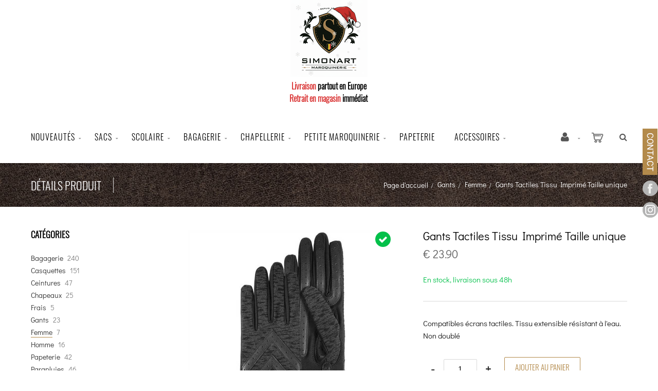

--- FILE ---
content_type: text/html; charset=utf-8
request_url: https://www.maroquineriesimonart.be/fr/produit=gants-tactiles-tissu&id=104612
body_size: 29418
content:


<!DOCTYPE html>
<html>
<head><meta charset="utf-8" /><meta name="viewport" content="width=device-width, initial-scale=1.0, maximum-scale=1" /><title>
	Maroquinerie Simonart | Gants Tactiles Tissu Imprimé Taille unique
</title><link rel="shortcut icon" href="/favicon.png" /><link rel="apple-touch-icon-precomposed" sizes="180x180" href="/apple-touch-180x180.png" />
        <link rel="stylesheet" type="text/css" href="/assets/css/mercator_BB8210040D74BCC072E6F43EB1D586EB.css" />
	
        <script type="text/javascript" src="/assets/js/mercator_1_1845A5132B991C5EE72862034DE662A1.js"></script>
    
        <!-- Global site tag (gtag.js) - Google Analytics -->
<script async src="https://www.googletagmanager.com/gtag/js?id=UA-154560150-1"></script>
<script>
  window.dataLayer = window.dataLayer || [];
  function gtag(){dataLayer.push(arguments);}
  gtag('js', new Date());

  gtag('config', 'G-8G138LXZPN');
</script>

        <!-- Facebook Pixel Code -->
<script>
!function(f,b,e,v,n,t,s)
{if(f.fbq)return;n=f.fbq=function(){n.callMethod?
n.callMethod.apply(n,arguments):n.queue.push(arguments)};
if(!f._fbq)f._fbq=n;n.push=n;n.loaded=!0;n.version='2.0';
n.queue=[];t=b.createElement(e);t.async=!0;
t.src=v;s=b.getElementsByTagName(e)[0];
s.parentNode.insertBefore(t,s)}(window,document,'script',
'https://connect.facebook.net/en_US/fbevents.js');
fbq('init', '756618344439267'); 
fbq('track', 'PageView');
</script>
<noscript>
<img height="1" width="1" 
src="https://www.facebook.com/tr?id=756618344439267&ev=PageView
&noscript=1"/>
</noscript>
<!-- End Facebook Pixel Code -->
    <meta property="og:url" content="https://www.maroquineriesimonart.be/fr/produit=gants-tactiles-tissu&amp;id=104612" /><meta property="og:type" content="article" /><meta property="og:title" content="Gants Tactiles Tissu Imprimé Taille unique" /><meta property="og:description" content="Compatibles écrans tactiles. Tissu extensible résistant à l&#39;eau. Non doublé" /><meta property="og:image" content="https://www.maroquineriesimonart.be/ShowImage.ashx?s_id=104612&amp;imgfield=s_image1&amp;imgwidth=200&amp;imgheight=200" /><meta property="fb:app_id" content="2829034284012067" /><link rel="alternate" hreflang="fr" href="https://www.maroquineriesimonart.be/fr/produit=gants-tactiles-tissu&amp;id=104612" /><link href="/WebResource.axd?d=VdPoLqp1pEU6N0-IfFplZOZYU8_b1TLYwE9YlKv-I-hfksWcs4lG2W7DrJp4vvq6RhIet9l7CP-Bd-gSZBlI7OA7boAKXt4V9GX6YtaOyWyiTi4p8eDDHVGxMkxExNso6n99g5KqagUgLFs6dKuU6A2&amp;t=637945153622624382" type="text/css" rel="stylesheet" class="Telerik_stylesheet" /><link href="/WebResource.axd?d=m6VNpnQy2ba8G1DHWfxGXz6MBRHgd3ZR4EQ2qSUeDLlXZX9KR9HfSr0naW0ebViXdg49FvbxJEuWmtmriQc9cfWhfgDdN9uj50WVMjC3bJ9xMQ5IIYAPwaTKAxnmnoWsWJiDe5aSAq-kOgoPzIP0ZQ2&amp;t=637945153622624382" type="text/css" rel="stylesheet" class="Telerik_stylesheet" /><link href="/WebResource.axd?d=s_WLR9L9S96gycdIQGA3lGCE73FiIeA6aMg98bmuhNHusD6MAFs-ppcSkJOJ1zfczt1lrkr02IadinOjFtUpXXP1KLoL3y-Qb9VQro_lZnAqRpUtYSghw5y59RQWBchBsX2nx5IdKp-ZVkqa60PawI48xP87kiZTsbo7bmwRQfwZjVUz4UkvU-bPcjP0cJD90&amp;t=637945153624498973" type="text/css" rel="stylesheet" class="Telerik_stylesheet" /><link href="/WebResource.axd?d=bZQu9IErOfGRZdP9C3BB5bVPy5NcFIgD41fDbYPqhSPIzWlbrjpyeckuZuRkc6rVphblOcZjv6RBUOJnkbvNAKJEB5OuAkozVSPCeF87xUDCeclwWoxwh3fqlJuZYCbI0&amp;t=637945153622624382" type="text/css" rel="stylesheet" class="Telerik_stylesheet" /><link href="/WebResource.axd?d=EkHr37SACCjvnXcRDMYA5amgrE4fSptwkhv_97_jSRuUQM1ox_ygN7oaNWtlyM86jueAtj2ZpJh--YSKuW4HAtxSQ_Au8gE6WAa50VfsgSzqrT9RytXq8qBF8PHFIblmvaIgyN_p0UQ-6LNb8mx5FQ2&amp;t=637945153622624382" type="text/css" rel="stylesheet" class="Telerik_stylesheet" /><link href="/WebResource.axd?d=FoY9NvPmWpWSkiDfMIH8tbofSgQKPxf2sPQwUqv9EwopX3lby_JdOz80Cwie6aokIciO0oG8CmitOFQlm3S2vFTmvqW22xzrcV5NqvTqCsRKUu3OxK_JFD1QbBbUvIA7oAPFaDbx-z5-Fl88BLKduA2&amp;t=637945153622624382" type="text/css" rel="stylesheet" class="Telerik_stylesheet" /><link href="/WebResource.axd?d=rjPJCzw6FxN1m2O_NtBchTJ5PzJcHbGVkY5Nkhh1Ifm_XcTopGzpYAop1jR262T4Fb1hzQZoopM4vGoAwGurEaB5psjFZQ2ndHM7YCoBawntHh93l-qofCD6UK1O05HEMaUTFmVAfPYm3Fng-K7pF9MHGM-H6i4J58J0j0FhJN81&amp;t=637945153624498973" type="text/css" rel="stylesheet" class="Telerik_stylesheet" /></head>
<body id="ctl00_body">
    
        <!-- Load Facebook SDK for JavaScript -->
<div id="fb-root"></div>
<script>
	window.fbAsyncInit = function() {
		FB.init({
			xfbml            : true,
			version          : 'v6.0'
		});
	};

	(function(d, s, id) {
		var js, fjs = d.getElementsByTagName(s)[0];
		if (d.getElementById(id)) return;
		js = d.createElement(s); js.id = id;
		js.src = 'https://connect.facebook.net/fr_FR/sdk/xfbml.customerchat.js';
		fjs.parentNode.insertBefore(js, fjs);
	}(document, 'script', 'facebook-jssdk'));
</script>

<!-- Your customer chat code -->
<div class="fb-customerchat"
	attribution=setup_tool
	page_id="929562603806472"
	theme_color="#b38a4b"
	logged_in_greeting="Bonjour, comment pouvons-nous vous aider ? "
	logged_out_greeting="Bonjour, comment pouvons-nous vous aider ? ">
</div>
    
    <form name="aspnetForm" method="post" action="/fr/produit=gants-tactiles-tissu&amp;id=104612" id="aspnetForm">
<div>
<input type="hidden" name="ctl00_ScriptManager1_TSM" id="ctl00_ScriptManager1_TSM" value="" />
<input type="hidden" name="__EVENTTARGET" id="__EVENTTARGET" value="" />
<input type="hidden" name="__EVENTARGUMENT" id="__EVENTARGUMENT" value="" />
<input type="hidden" name="__LASTFOCUS" id="__LASTFOCUS" value="" />
<input type="hidden" name="__SERVERVIEWSTATEID" id="__SERVERVIEWSTATEID" value="dc2ed748-8f34-4439-893c-fc5aed5b39d4" />
<input type="hidden" name="__VIEWSTATE" id="__VIEWSTATE" value="" />
</div>

<script type="text/javascript">
//<![CDATA[
var theForm = document.forms['aspnetForm'];
if (!theForm) {
    theForm = document.aspnetForm;
}
function __doPostBack(eventTarget, eventArgument) {
    if (!theForm.onsubmit || (theForm.onsubmit() != false)) {
        theForm.__EVENTTARGET.value = eventTarget;
        theForm.__EVENTARGUMENT.value = eventArgument;
        theForm.submit();
    }
}
//]]>
</script>


<script src="/WebResource.axd?d=pynGkmcFUV13He1Qd6_TZNLVWqE4YkrVP3-g3JFRW-pZBoExylc0vS50navsSInXaN-Zs5AK0FpwINX6yauZ5g2&amp;t=638901608248157332" type="text/javascript"></script>


<script type="text/javascript">
//<![CDATA[
function showItemImage(n){if(!disableAllThumbnailsLinks){disableAllThumbnailsLinks=!0;for(var r=$("#itemimagelist"),t=$("ul#itemimagelist li:first"),i=!1;t.attr("id")!=="itemimage"+n.toString();)t.remove(),t.appendTo(r),t=$("ul#itemimagelist li:first"),i=!0;i&&globalAisconversePlugin.magnificPopup();disableAllThumbnailsLinks=!1}}var disableAllThumbnailsLinks=!1//]]>
</script>

<script src="/Telerik.Web.UI.WebResource.axd?_TSM_HiddenField_=ctl00_ScriptManager1_TSM&amp;compress=1&amp;_TSM_CombinedScripts_=%3b%3bSystem.Web.Extensions%2c+Version%3d4.0.0.0%2c+Culture%3dneutral%2c+PublicKeyToken%3d31bf3856ad364e35%3afr-FR%3aa8328cc8-0a99-4e41-8fe3-b58afac64e45%3aea597d4b%3ab25378d2" type="text/javascript"></script>
<script src="https://d2i2wahzwrm1n5.cloudfront.net/ajaxz/2019.3.1023/Common/Core.js" type="text/javascript"></script>
<script src="https://d2i2wahzwrm1n5.cloudfront.net/ajaxz/2019.3.1023/Ajax/Ajax.js" type="text/javascript"></script>
<script src="https://d2i2wahzwrm1n5.cloudfront.net/ajaxz/2019.3.1023/Common/jQuery.js" type="text/javascript"></script>
<script src="https://d2i2wahzwrm1n5.cloudfront.net/ajaxz/2019.3.1023/Common/jQueryPlugins.js" type="text/javascript"></script>
<script src="https://d2i2wahzwrm1n5.cloudfront.net/ajaxz/2019.3.1023/Common/AnimationFramework/AnimationFramework.js" type="text/javascript"></script>
<script src="https://d2i2wahzwrm1n5.cloudfront.net/ajaxz/2019.3.1023/Common/Popup/PopupScripts.js" type="text/javascript"></script>
<script src="https://d2i2wahzwrm1n5.cloudfront.net/ajaxz/2019.3.1023/SocialShare/RadSocialShare.js" type="text/javascript"></script>
<script src="https://d2i2wahzwrm1n5.cloudfront.net/ajaxz/2019.3.1023/Common/MaterialRipple/MaterialRippleScripts.js" type="text/javascript"></script>
<script src="https://d2i2wahzwrm1n5.cloudfront.net/ajaxz/2019.3.1023/Input/TextBox/RadInputScript.js" type="text/javascript"></script>
<script src="https://d2i2wahzwrm1n5.cloudfront.net/ajaxz/2019.3.1023/Input/NumericTextBox/RadNumericInputScript.js" type="text/javascript"></script>
<script src="https://d2i2wahzwrm1n5.cloudfront.net/ajaxz/2019.3.1023/Common/Navigation/OData/OData.js" type="text/javascript"></script>
<script src="https://d2i2wahzwrm1n5.cloudfront.net/ajaxz/2019.3.1023/Common/TouchScrollExtender.js" type="text/javascript"></script>
<script src="https://d2i2wahzwrm1n5.cloudfront.net/ajaxz/2019.3.1023/Common/Navigation/NavigationScripts.js" type="text/javascript"></script>
<script src="https://d2i2wahzwrm1n5.cloudfront.net/ajaxz/2019.3.1023/Common/Navigation/OverlayScript.js" type="text/javascript"></script>
<script src="https://d2i2wahzwrm1n5.cloudfront.net/ajaxz/2019.3.1023/TreeView/RadTreeViewScripts.js" type="text/javascript"></script>
<div>

	<input type="hidden" name="__SCROLLPOSITIONX" id="__SCROLLPOSITIONX" value="0" />
	<input type="hidden" name="__SCROLLPOSITIONY" id="__SCROLLPOSITIONY" value="0" />
	<input type="hidden" name="__EVENTVALIDATION" id="__EVENTVALIDATION" value="xf4uEt8aEmFubCypkRrvgKs48lw8ss9JiDFEiSRoOCTx5In3mrlZh1iTLLXQjGQ3Li9UvzxrbsK2PUkDX1g9FOyQjgD7Madkywa0A1MFAOm2gwDhEJjM/GUY/vmrYGpGWJh1zfT2E20dRVp/xlaCZGYFaavgE57l63zWL/5ISNnkzcbjZDbzvX53MWYbbiwWeMqq4tT6GnSIoJWFv1lnYLtcz1Dx/He6/vp65GSvkq0aPc4VB5MS//qGLkOxsW5pGKaMffE6HhkjrjyGtd/uzZlJ4adxLv+LIvvCBbmJvY3yGt68hmyM0sHis0OoZZenrJmSOuLoZ8MW4xHowWN2i/ZRbSq5IeflP4YqUDzeqtOqYoE6mC8uIOUK949KEjutemW59cD+9wBPzyLgHkkyr4hX+R0jD2fhVkig88fmLCWRNob506blLXjGospXljDLPqf/q04H7wiYS7SWFnUO8/VkAPTNvd3vixpeDvxhj8q7m/dtzzHoNkE5t1srF2IIxUKkzFh30VN16GYyasWKLZSDjD0hbCG5HZj+2QxPPZxI5JHNJ/pG9mtUMeD/apJ+e/Q013zB77A/2qefWlf6qboVqDhKXhxZp6iFvBQ9spEvs+T0h5gaKj/uoZzXlcoplU4f5tZSz0qIyIe1SQ+aFRgzQs7f/7MTsLpX971ePKAJlLGHajlSZlmZ+c1hYFiSg4L4wndbGQTumi+PzFw065Ra3Bg3+pNS4GQeIXBwht1/I9aibaq5AJkkPWG0Ajqr8msC2JUAO0CcFqpoKnH0xYeZiLiJACnOWppio/p4EcOJMZFQq3aqZTOhUnsGjkWnteqORIHPs707ylOT5+MfN6eeRHXsIy1fpBE2gOE+IbPCn8zm3eAJmzu/LvU4aL5Ei9fesKbwkfBklj5RA9Tm62PwKO3FAz8zh/8PrumGREsk8MsV0YRKqk2DrvO/uzcB6CHEthuc7+xyIpF5CIp+XQ==" />
</div>

        <script type="text/javascript">
//<![CDATA[
Sys.WebForms.PageRequestManager._initialize('ctl00$ScriptManager1', 'aspnetForm', ['tctl00$ctl00$radAjaxPanelCartPanel','','tctl00$ctl00$radAjaxPanelAccountPanel','','tctl00$ContentPlaceHolder1$PanelCompare$ctl00$ContentPlaceHolder1$PanelCompare$RadAjaxPanelPanel','','tctl00$ContentPlaceHolder1$ctl00$ContentPlaceHolder1$RadAjaxPanelItemInfoPanel','','tctl00$ContentPlaceHolder1$ctl00$ContentPlaceHolder1$RadAjaxPanelReviewsPanel','','tctl00$ContentPlaceHolder1$RayonsRepeater1$ctl00$ContentPlaceHolder1$RayonsRepeater1$RadAjaxPanel1Panel','','tctl00$radAjaxManager1SU',''], ['ctl00$ContentPlaceHolder1$ButtonAddToCart','','ctl00$ContentPlaceHolder1$RelatedProducts1$RelatedProductsRepeater$ctl01$LinkButtonAddToCart','','ctl00$ContentPlaceHolder1$RelatedProducts1$RelatedProductsRepeater$ctl02$LinkButtonAddToCart','','ctl00$ContentPlaceHolder1$RelatedProducts1$RelatedProductsRepeater$ctl03$LinkButtonAddToCart','','ctl00$ContentPlaceHolder1$RelatedProducts1$RelatedProductsRepeater$ctl04$LinkButtonAddToCart','','ctl00$ContentPlaceHolder1$RelatedProducts1$RelatedProductsRepeater$ctl05$LinkButtonAddToCart','','ctl00$ContentPlaceHolder1$RelatedProducts1$RelatedProductsRepeater$ctl06$LinkButtonAddToCart','','ctl00$ContentPlaceHolder1$RelatedProducts1$RelatedProductsRepeater$ctl07$LinkButtonAddToCart','','ctl00$ContentPlaceHolder1$RelatedProducts1$RelatedProductsRepeater$ctl08$LinkButtonAddToCart','','ctl00$ContentPlaceHolder1$RelatedProducts1$RelatedProductsRepeater2$ctl01$LinkButtonAddToCart','','ctl00$ContentPlaceHolder1$RelatedProducts1$RelatedProductsRepeater2$ctl02$LinkButtonAddToCart','','ctl00$ContentPlaceHolder1$RelatedProducts1$RelatedProductsRepeater2$ctl03$LinkButtonAddToCart','','ctl00$ContentPlaceHolder1$RelatedProducts1$RelatedProductsRepeater2$ctl04$LinkButtonAddToCart','','ctl00$ContentPlaceHolder1$RelatedProducts1$RelatedProductsRepeater2$ctl05$LinkButtonAddToCart','','ctl00$ContentPlaceHolder1$RelatedProducts1$RelatedProductsRepeater2$ctl06$LinkButtonAddToCart','','ctl00$ContentPlaceHolder1$RelatedProducts1$RelatedProductsRepeater2$ctl07$LinkButtonAddToCart','','ctl00$ContentPlaceHolder1$RelatedProducts1$RelatedProductsRepeater2$ctl08$LinkButtonAddToCart',''], [], 90, 'ctl00');
//]]>
</script>


        <!-- 2019.3.1023.45 --><div id="ctl00_radAjaxManager1SU">
	<span id="ctl00_radAjaxManager1" style="display:none;"></span>
</div>

        <div class="preloader"></div>

        <header class="header">
            <div class="header-extra-top" style="background-color:#ffffff;padding-bottom:5px"> <div class="container"> <div class="row rowvcenter"> <div class="col-sm-12 text-center"> <a class="navbar-brand hidden-xs" href="/"> <img src="/assets/images/logobonnetnoelflocons.png" alt="Maroquinerie Simonart" style="margin-top:0px"> </a> <a class="navbar-brand visible-xs" href="/"> <img src="/assets/images/logonoelmobiltest.jpg" srcset="/assets/images/logonoelmobiltest-big.jpg 2x" alt="Maroquinerie Simonart" style="margin-top: 15px;text-align:center"> </a> </div> </div> <div class="row hidden-xs" style="margin-top:5px"> <div class="col-sm-12"> <h4 style="text-align: center; color:#000"><span style="color: rgb(218, 54, 54);">Livraison </span>partout en Europe<br><span style="color: rgb(218, 54, 54);">Retrait en magasin</span>&nbsp;imm&eacute;diat&nbsp;</h4> </div></div><p class="row hidden-xs" style="margin-top:5px">&nbsp;</p> </div></div>
	        <nav id="navbar-container" class="navbar container">
                <div class="navbar-form pull-right"> <div class="navbar-search collapse" id="navbar-search1"> <input type="text" id="text-search1" placeholder="Appuyez ensuite sur Enter..."> <i class="fa fa-times" data-toggle="collapse" data-target=".navbar-search" onclick="hideJsonSearchItems();"></i> </div> <button type="button" class="fa fa-search" data-target=".navbar-search" data-toggle="collapse" onclick="window.setTimeout(clickInSearch1, 500);"></button> </div> <div id="div_JsonSearchItems" style="position: absolute; top: 100%; right: 0; width: 400px; transition: all .2s ease; background-color: #f5f5f5; display: none;"> <h5 style="padding-left: 10px; margin-top:10px; background-color: #da3636;"><i class="fa fa-star-half-full"></i><i class="fa fa-star-half-full"></i><i class="fa fa-star-half-full"></i><i class="fa fa-star-half-full"></i><i class="fa fa-star-half-full" style="margin-right: 20px;"></i>Suggestions...</h5> <ul class="product_list_widget" id="ul_JsonSearchItems"></ul> </div>

                <div class="RadAjaxPanel" id="ctl00_ctl00_radAjaxPanelCartPanel">
	<div id="ctl00_radAjaxPanelCart" class="navbar-ecommerce pull-right" style="margin-right: 20px;">
		
                    

<a id="ctl00_cartInMenu1_HyperLinkCart" class="link-cart hover hidden-xs">
    <i class="icon-cart"></i>
    </a>

<!-- CART LIST -->


                
	</div>
</div>

		        <div class="RadAjaxPanel" id="ctl00_ctl00_radAjaxPanelAccountPanel">
	<div id="ctl00_radAjaxPanelAccount" class="navbar-account pull-right" style="margin-right: 20px;">
		
			        

<ul class="nav navbar-nav">
    <li class="dropdown">
        <a id="ctl00_accountInMenu1_HyperLinkNotLogged" href="javascript:__doPostBack(&#39;ctl00$accountInMenu1$HyperLinkNotLogged&#39;,&#39;&#39;)">
            <i class="fa fa-user" style="font-size: 20px; margin-top: -5px; margin-left:20px"></i>
        </a>
        
        
        <input type="hidden" name="ctl00$accountInMenu1$HiddenFieldRawUrl" id="ctl00_accountInMenu1_HiddenFieldRawUrl" value="/fr/produit=gants-tactiles-tissu&amp;id=104612" />
    </li>
</ul>

		        
	</div>
</div>

                <button class="navbar-toggle pull-right" data-target="#navbar" data-toggle="collapse" type="button"> <i class="fa fa-bars"></i><span class="BurgerMenuOnMobile">MENU</span> </button> <div id="navbar" class="navbar-collapse collapse"> <ul class="nav navbar-nav"> <li class="dropdown"><a href="/fr/catalogueliste-selection=nouveautes" onclick="return fixParentMenuOnTouchDevice(this,1);" class="dropdown-toggle" data-toggle="dropdown">Nouveautés</a><ul class="dropdown-menu sub-menu"><li><a href="/fr/catalogueliste-selection=nouveautes">Nouveautés</a></li><li><a href="/fr/catalogueliste-selection=soldes-janvier">Soldes janvier</a></li></ul></li><li class="dropdown"><a href="/fr/catalogueliste-selection=sacs" onclick="return fixParentMenuOnTouchDevice(this,1);" class="dropdown-toggle" data-toggle="dropdown">Sacs</a><ul class="dropdown-menu sub-menu"><li><a href="/fr/cataloguegrille-rayon=sacs-a-main&id=4a4de38c04">Sacs à main</a></li><li><a href="/fr/cataloguegrille-rayon=sacs-de-travail&id=ba138480c8">Sacs de travail</a></li><li><a href="/fr/cataloguegrille-rayon=sacs-pour-homme&id=bb151a9b8d">Sacs pour homme</a></li></ul></li><li class="dropdown"><a href="/fr/cataloguegrille-rayon=scolaire&id=7db1e1d9d4" onclick="return fixParentMenuOnTouchDevice(this,1);" class="dropdown-toggle" data-toggle="dropdown">Scolaire</a><ul class="dropdown-menu sub-menu"><li><a href="/fr/cataloguegrille-famille=cartables&id=qwjcs15bl1">Cartables</a></li><li><a href="/fr/cataloguegrille-famille=a-roulettes&id=9sth06w3j1">A roulettes</a></li><li><a href="/fr/cataloguegrille-famille=petits-sacs&id=e91xac9meo">Petits sacs</a></li><li><a href="/fr/cataloguegrille-famille=sacs-a-dos&id=7ax7ngsbhu">Sacs à dos</a></li><li><a href="/fr/cataloguegrille-famille=isothermes&id=s16qf9ob8e">Sacs isothermes</a></li><li><a href="/fr/cataloguegrille-famille=plumiers&id=sl25jzdm1o">Plumiers</a></li><li><a href="/fr/cataloguegrille-famille=bananes&id=wpskaebvfk">Bananes</a></li><li><a href="/fr/cataloguegrille-famille=divers&id=rkr8yl7ydd">Divers</a></li></ul></li><li class="dropdown"><a href="/fr/cataloguegrille-rayon=bagagerie&id=799939bbd8" onclick="return fixParentMenuOnTouchDevice(this,1);" class="dropdown-toggle" data-toggle="dropdown">Bagagerie</a><ul class="dropdown-menu sub-menu"><li><a href="/fr/cataloguegrille-famille=valises&id=sl6ztdr7fg">Valises</a></li><li><a href="/fr/cataloguegrille-famille=sacs-de-voyage&id=wau7zadkzm">Sacs de voyage</a></li><li><a href="/fr/cataloguegrille-famille=trousses&id=3me26f79bz">Trousses</a></li><li><a href="/fr/cataloguegrille-famille=caddies&id=jtabnxqf5b">Caddies</a></li><li><a href="/fr/cataloguegrille-famille=accessoires&id=knzb6rhhi5">Accessoires</a></li><li><a href="/fr/cataloguegrille-famille=beauty-cases&id=30gzh70tqo">Beauty-Case</a></li></ul></li><li class="dropdown"><a href="/fr/catalogueliste-selection=chapellerie" onclick="return fixParentMenuOnTouchDevice(this,1);" class="dropdown-toggle" data-toggle="dropdown">Chapellerie</a><ul class="dropdown-menu sub-menu"><li><a href="/fr/cataloguegrille-rayon=chapeaux&id=5dcccbe4e3">Chapeaux</a></li><li><a href="/fr/cataloguegrille-rayon=casquettes&id=14181b5dda">Casquettes</a></li></ul></li><li class="dropdown"><a href="/fr/cataloguegrille-rayon=petite-maroquinerie&id=901af8b3ca" onclick="return fixParentMenuOnTouchDevice(this,1);" class="dropdown-toggle" data-toggle="dropdown">Petite maroquinerie</a><ul class="dropdown-menu sub-menu"><li><a href="/fr/cataloguegrille-famille=portefeuilles-horizontaux&id=hq0o3m3kh2">Portefeuilles Horizontaux</a></li><li><a href="/fr/cataloguegrille-famille=portefeuilles-verticaux&id=b2sfsqvvat">Portefeuilles Verticaux </a></li><li><a href="/fr/cataloguegrille-famille=porte-monnaies-dame&id=ubiv5izdjl">Porte-monnaies dame</a></li><li><a href="/fr/cataloguegrille-famille=porte-cartes&id=zo13z8fdga">Porte-cartes</a></li><li><a href="/fr/cataloguegrille-famille=pochettes-ceinture&id=doblt2ut93">Pochettes ceinture</a></li><li><a href="/fr/cataloguegrille-famille=porte-cles&id=hkh4e58b89">Porte-clés</a></li><li><a href="/fr/cataloguegrille-famille=bourses&id=z864weltsm">Bourses</a></li><li><a href="/fr/cataloguegrille-famille=divers&id=u2cdi49kkl">Divers</a></li></ul></li><li class="dropdown"><a href="/fr/cataloguegrille-rayon=papeterie&id=5ojuk479nx" onclick="document.location='/fr/cataloguegrille-rayon=papeterie&id=5ojuk479nx';" class="dropdown-toggle noDownArrowInDropdown" data-toggle="dropdown">Papeterie</a></li><li class="dropdown"><a href="/fr/catalogueliste-selection=accessoires" onclick="return fixParentMenuOnTouchDevice(this,1);" class="dropdown-toggle" data-toggle="dropdown">Accessoires</a><ul class="dropdown-menu sub-menu"><li><a href="/fr/cataloguegrille-rayon=ceintures&id=6fe7566544">Ceintures</a></li><li><a href="/fr/cataloguegrille-rayon=gants&id=7c2a2f821b">Gants</a></li><li><a href="/fr/cataloguegrille-rayon=parapluies&id=a39b94f956">Parapluies</a></li><li><a href="/fr/cataloguegrille-rayon=produits-d-entretien&id=d5da817f40">Produits d'entretien</a></li></ul></li></ul></div>
	        </nav>
        </header>

        <div class="wrapper">
            
            <header id="ctl00_HeaderPageTitle" class="pagetitle pagetitle-sm">
		        <div id="ctl00_PageTitleDiv" class="container">
			        <div class="divtable irow">
				        <div class="divcell">
					        <h2 id="h2item">Détails produit</h2>
					        <div class="divider"></div>
					        <span class="subtitle"></span>
				        </div>
				        <div class="divcell text-right">
					        <ol class="breadcrumb">
                                <li><a href="/">Page d'accueil</a><li class="active"><a href="/fr/catalogueliste-rayon=gants&id=7c2a2f821b">Gants</a></li><li class="active"><a href="/fr/catalogueliste-famille=femme&id=g3i60i4uzj">Femme</a></li></li><li class="active">Gants Tactiles Tissu Imprimé Taille unique</li>
					        </ol>
				        </div>
			        </div>
		        </div>
	        </header>

            <div class="content">

            

	<div class="container">
		<div class="row">
			<article class="col-md-9 col-sm-8 col-md-push-3 col-sm-push-4 maincontent">
				<!-- CONTAINER -->
                <div class="RadAjaxPanel" id="ctl00_ContentPlaceHolder1_ctl00_ContentPlaceHolder1_RadAjaxPanelItemInfoPanel">
	<div id="ctl00_ContentPlaceHolder1_RadAjaxPanelItemInfo" class="container" itemscope="" itemtype="https://schema.org/Product">
		
					<div class="row irow-sm type-product">
						<div class="col-md-6">
							<span id="ctl00_ContentPlaceHolder1_itemPictures"><div id="ctl00_ContentPlaceHolder1_itemPictures_PanelMain" class="slider oneslider magnific-wrap">
			<ul id="itemimagelist"><li id="itemimage1"><a href="/images/ashx/gants-tactiles-tissu-imprime-taille-unique-1.jpeg?s_id=104612&imgfield=s_image1&imgwidth=700&imgheight=700" class="magnific" title="Gants Tactiles Tissu Imprimé Taille unique"><img src="/images/ashx/gants-tactiles-tissu-imprime-taille-unique-1.jpeg?s_id=104612&imgfield=s_image1&imgwidth=700&imgheight=700" alt="Gants Tactiles Tissu Imprimé Taille unique" itemprop="image"></a></li><li id="itemimage2"><a href="/images/ashx/gants-tactiles-tissu-imprime-taille-unique-2.jpeg?s_id=104612&imgfield=s_image2&imgwidth=700&imgheight=700" class="magnific" title="Gants Tactiles Tissu Imprimé Taille unique"><img src="/images/ashx/gants-tactiles-tissu-imprime-taille-unique-2.jpeg?s_id=104612&imgfield=s_image2&imgwidth=700&imgheight=700" alt="Gants Tactiles Tissu Imprimé Taille unique"></a></li></ul><a class="slider-arrow slider-arrow-prev arrow-bottom-right"></a><a class="slider-arrow slider-arrow-next arrow-bottom-right"></a>
		</div><div id="ctl00_ContentPlaceHolder1_itemPictures_PanelThumbnails" class="container slider carousel clients clients-flat hidden-xs" style="margin-top: 15px; padding-right: 30px; padding-left: 30px;">
			<div id="ctl00_ContentPlaceHolder1_itemPictures_PanelRow" class="row">
				<ul data-max-items="5"><li class="col-md-3" style="padding-right: 5px; padding-left: 5px;"><a onclick="showItemImage(1); return false;" id="ctl00_ContentPlaceHolder1_itemPictures_LinkButton1" href="javascript:__doPostBack(&#39;ctl00$ContentPlaceHolder1$itemPictures$LinkButton1&#39;,&#39;&#39;)"><img src="/ShowImage.ashx?s_id=104612&amp;imgfield=s_image1&amp;imgwidth=70&amp;imgheight=70" alt="Gants Tactiles Tissu Imprimé Taille unique" style="border-width:0px;" /></a></li><li class="col-md-3" style="padding-right: 5px; padding-left: 5px;"><a onclick="showItemImage(2); return false;" id="ctl00_ContentPlaceHolder1_itemPictures_LinkButton2" href="javascript:__doPostBack(&#39;ctl00$ContentPlaceHolder1$itemPictures$LinkButton2&#39;,&#39;&#39;)"><img src="/ShowImage.ashx?s_id=104612&amp;imgfield=s_image2&amp;imgwidth=70&amp;imgheight=70" alt="Gants Tactiles Tissu Imprimé Taille unique" style="border-width:0px;" /></a></li></ul>
			</div><a class="slider-arrow arrow-out slider-arrow-prev"></a><a class="slider-arrow arrow-out slider-arrow-next"></a>
		</div></span>
                            <div id="ctl00_ContentPlaceHolder1_PanelTagInfoStock" class="sticker sticker-default sticker-infostock-item sticker-infostock-item-green">
			
                                <i class="fa fa-check" style="color: #fff"></i>
                            
		</div>
                            <div style="margin-top: 5px">
                                <div id="ctl00_ContentPlaceHolder1_RadSocialShareItem" class="RadSocialShare RadSocialShare_Bootstrap">
			<ul class="sshContent">
				<li class="sshListItem"><a class="sshLinkItem" href="javascript:void(0)" title="Pinterest"><span class="sshCustomIcon " style="width:25px;height:25px;background-image:url(/assets/images/radsocialshare/pinterest.png);"></span></a></li><li class="sshListItem"><a class="sshLinkItem" href="javascript:void(0)" title="Partager sur Facebook"><span class="sshCustomIcon " style="width:25px;height:25px;background-image:url(/assets/images/radsocialshare/faceBook.png);"></span></a></li><li class="sshListItem"><a class="sshLinkItem" href="javascript:void(0)" title="Twitter"><span class="sshCustomIcon " style="width:25px;height:25px;background-image:url(/assets/images/radsocialshare/twitter.png);"></span></a></li><li class="sshListItem"><a class="sshLinkItem" href="javascript:void(0)"></a></li>
			</ul><input id="ctl00_ContentPlaceHolder1_RadSocialShareItem_ClientState" name="ctl00_ContentPlaceHolder1_RadSocialShareItem_ClientState" type="hidden" />
		</div>
                            </div>
						</div>
						<div class="col-md-6">
							<h1 itemprop="name" id="h1item">Gants Tactiles Tissu Imprimé Taille unique</h1>

							<div itemprop="offers" itemscope itemtype="http://schema.org/Offer">
                                <span class="price">
								    <span itemprop ="priceCurrency" content="EUR"></span><span itemprop="price" content="23.90"></span><span class="amount">&euro;  23.90</span>
							    </span>
                                <span id="ctl00_ContentPlaceHolder1_LabelInfoStock" class="InfoStock-green"><link itemprop="availability" href="https://schema.org/InStock" />En stock, livraison sous 48h</span>
                            </div>

							<hr/>

							<div class="single-product-description" id="single-product-description">
								<p itemprop="description">Compatibles écrans tactiles. Tissu extensible résistant à l'eau. Non doublé</p>
							</div>

                            <div id="ctl00_ContentPlaceHolder1_PanelAddtoCart" class="single-product-page-cart-form">
			
								<div class="product-quantity inline">
                                    <a id="ctl00_ContentPlaceHolder1_HyperLinkMinus" class="minus disabled" data-min="1" numtxtid="ctl00_ContentPlaceHolder1_RadNumericTextBoxQty" style="cursor: pointer;">-</a>
                                    <span id="ctl00_ContentPlaceHolder1_RadNumericTextBoxQty_wrapper" class="riSingle RadInput RadInput_Default" style="width:65px;"><input id="ctl00_ContentPlaceHolder1_RadNumericTextBoxQty" name="ctl00$ContentPlaceHolder1$RadNumericTextBoxQty" class="riTextBox riEnabled" name="quantity" size="4" title="Qté" value="1" type="text" /><input id="ctl00_ContentPlaceHolder1_RadNumericTextBoxQty_ClientState" name="ctl00_ContentPlaceHolder1_RadNumericTextBoxQty_ClientState" type="hidden" /></span>
                                    <a id="ctl00_ContentPlaceHolder1_HyperLinkPlus" class="plus" data-max="999" numtxtid="ctl00_ContentPlaceHolder1_RadNumericTextBoxQty" style="cursor: pointer;">+</a>
								</div>
                                <input type="button" name="ctl00$ContentPlaceHolder1$ButtonAddToCart" value="Ajouter au Panier" onclick="javascript:__doPostBack(&#39;ctl00$ContentPlaceHolder1$ButtonAddToCart&#39;,&#39;&#39;)" id="ctl00_ContentPlaceHolder1_ButtonAddToCart" class="btn btn-primary" />
                                <div id="ctl00_ContentPlaceHolder1_AddedToCartToolTip_PanelBlack" class="popover top" style="left: 50%; margin-left: -55px; top: -120px; position: fixed;">
				
	<div class="arrow"></div>
	<h3 class="popover-title">Shop</h3>
	<div class="popover-content">
		<p>Ce produit a été ajouté à votre panier.</p>
	</div>

			</div>


							
		</div>

							<table class="table table-cart-total">
								<tbody>
                                    <tr id="ctl00_ContentPlaceHolder1_PanelSaison">
			<th>Saison :</th>
			<td>Motif</td>
		</tr>
		
                                    <tr id="ctl00_ContentPlaceHolder1_TrCle1">
			<th>Code gamme :</th>
			<td>23093</td>
		</tr>
		
									<tr>
										<th>Catégorie :</th>
										<td itemprop="category"><a id="ctl00_ContentPlaceHolder1_HyperLinkRayon" href="/fr/catalogueliste-rayon=gants&amp;id=7c2a2f821b">Gants</a></td>
									</tr>
                                    <tr>
										<th>Marque :</th>
										<td itemprop="brand"><a id="ctl00_ContentPlaceHolder1_HyperLinkBrand" href="/fr/catalogueliste-marque=isotoner">Isotoner</a></td>
									</tr>
                                    <tr id="ctl00_ContentPlaceHolder1_PanelColors">
			<th style="padding-top: 20px;">Couleur :</th>
			<td>
                                            
                                            
                                            
                                                    <ul>
                                                
                                                    <li class="col-md-3" style="padding-right: 5px; padding-left: 5px;">
                                                        <a id="ctl00_ContentPlaceHolder1_ItemsGam1Repeater_ctl01_HyperLinkItemGam1" href="/fr/produit=gants-tactiles-tissu-imprime-taille-unique&amp;id=104612"><img src="/images/ashx/gants-tactiles-tissu-imprime-taille-unique-1.jpeg?s_id=104612&imgfield=s_image1&imgwidth=50&imgheight=50" alt="Gants Tactiles Tissu Imprimé Taille unique" title="Gants Tactiles Tissu Imprimé Taille unique"></a>
                                                    </li>
                                                
                                                    <li class="col-md-3" style="padding-right: 5px; padding-left: 5px;">
                                                        <a id="ctl00_ContentPlaceHolder1_ItemsGam1Repeater_ctl02_HyperLinkItemGam1" href="/fr/produit=gants-tactiles-tissu-noir-taille-unique&amp;id=104610"><img src="/images/ashx/gants-tactiles-tissu-noir-taille-unique-1.jpeg?s_id=104610&imgfield=s_image1&imgwidth=50&imgheight=50" alt="Gants Tactiles Tissu Noir Taille unique" title="Gants Tactiles Tissu Noir Taille unique"></a>
                                                    </li>
                                                
                                                    <li class="col-md-3" style="padding-right: 5px; padding-left: 5px;">
                                                        <a id="ctl00_ContentPlaceHolder1_ItemsGam1Repeater_ctl03_HyperLinkItemGam1" href="/fr/produit=gants-tactiles-tissu-chine-taille-unique&amp;id=104611"><img src="/images/ashx/gants-tactiles-tissu-chine-taille-unique-1.jpeg?s_id=104611&imgfield=s_image1&imgwidth=50&imgheight=50" alt="Gants Tactiles Tissu Chiné Taille unique" title="Gants Tactiles Tissu Chiné Taille unique"></a>
                                                    </li>
                                                
                                                    </ul>
                                                
                                        </td>
		</tr>
		
                                    <tr id="ctl00_ContentPlaceHolder1_PanelSizes">
			<th style="padding-top: 20px;">Taille :</th>
			<td><select name="ctl00$ContentPlaceHolder1$DropDownListSizes" onchange="javascript:setTimeout(&#39;__doPostBack(\&#39;ctl00$ContentPlaceHolder1$DropDownListSizes\&#39;,\&#39;\&#39;)&#39;, 0)" id="ctl00_ContentPlaceHolder1_DropDownListSizes">
				<option selected="selected" value="9UMRKTQ261">Taille unique</option>

			</select></td>
		</tr>
		
                                    
                                    <div id="ctl00_ContentPlaceHolder1_PanelContainerCompare">
			
                                        <tr>
                                            <div class="RadAjaxPanel" id="ctl00_ContentPlaceHolder1_PanelCompare_ctl00_ContentPlaceHolder1_PanelCompare_RadAjaxPanelPanel">
				<div id="ctl00_ContentPlaceHolder1_PanelCompare_RadAjaxPanel" class="RadAjaxPanelCompare">
					
    <p id="ctl00_ContentPlaceHolder1_PanelCompare_pmain">
        <a onclick="return ComparePerformClick(&#39;/fr/comparateur&#39;);" id="ctl00_ContentPlaceHolder1_PanelCompare_LinkButtonComparePerform" class="btn btn-inverse btn-xs PanelCompareLinkButtonComparePerform" href="javascript:__doPostBack(&#39;ctl00$ContentPlaceHolder1$PanelCompare$LinkButtonComparePerform&#39;,&#39;&#39;)" style="margin-bottom: 0; margin-right: 10px;display: none;">Comparer</a>
        <a id="ctl00_ContentPlaceHolder1_PanelCompare_LinkButtonCompareRemove" class="btn btn-inverse btn-xs PanelCompareLinkButtonCompareRemove" href="javascript:__doPostBack(&#39;ctl00$ContentPlaceHolder1$PanelCompare$LinkButtonCompareRemove&#39;,&#39;&#39;)" style="margin-bottom: 0;display: none;">Retirer</a>
        <a id="ctl00_ContentPlaceHolder1_PanelCompare_LinkButtonCompareAdd" class="btn btn-inverse btn-xs PanelCompareLinkButtonCompareAdd" href="javascript:__doPostBack(&#39;ctl00$ContentPlaceHolder1$PanelCompare$LinkButtonCompareAdd&#39;,&#39;&#39;)" style="margin-bottom: 0;">Ajouter pour comparer</a>
    </p>
    <input type="hidden" name="ctl00$ContentPlaceHolder1$PanelCompare$HiddenFieldS_ID" id="ctl00_ContentPlaceHolder1_PanelCompare_HiddenFieldS_ID" value="104612" />

				</div>
			</div>



    <script type="text/javascript">
        function RadAjaxPanelCompareResponseEnd(sender, eventArgs) {
            setAsyncImages();
            UpdateCompareButtons();
        }

        function ComparedItemsCookieInfo(){
            var comparedItems = getCookie('ComparedItems');
            var comparedItemsCount = 0;
            if (comparedItems == null)
                comparedItems = "";

            if ((comparedItems.indexOf("|") == -1) && (comparedItems != ""))
                comparedItemsCount = 1;
            if (comparedItems.indexOf("|") != -1)
                comparedItemsCount = comparedItems.split("|").length;
            comparedItems = "|" + decodeURI(comparedItems) + "|";
            
            var obj = {
                comparedItemsCount: comparedItemsCount,
                comparedItems: comparedItems
            };
            return obj;
        }


        function UpdateCompareButtons() {
            var obj = ComparedItemsCookieInfo();
            var arr = document.getElementsByClassName('RadAjaxPanelCompare');
            for (var i = 0; i < arr.length; i++) {
                var s_id = "|" + arr[i].getElementsByTagName("input")[0].value + "|";

                var LinkButtonCompareRemove = $('#' + arr[i].id).find('.PanelCompareLinkButtonCompareRemove');
                var LinkButtonCompareAdd = $('#' + arr[i].id).find('.PanelCompareLinkButtonCompareAdd');
                var LinkButtonComparePerform = $('#' + arr[i].id).find('.PanelCompareLinkButtonComparePerform');
                

                if (obj.comparedItems.indexOf(s_id) !== -1) {
                    LinkButtonCompareRemove.show();
                    LinkButtonCompareAdd.hide();
                }
                else {
                    LinkButtonCompareRemove.hide();
                    LinkButtonCompareAdd.show();
                }
                if ((obj.comparedItemsCount > 1) && (obj.comparedItems.indexOf(s_id) !== -1))
                    LinkButtonComparePerform.show();
                else
                    LinkButtonComparePerform.hide();
            }
        }


        function ComparePerformClick(url) {
            var obj = ComparedItemsCookieInfo();
            if (obj.comparedItemsCount < 2) {
                UpdateCompareButtons();
                alert("Aucun article à comparer ! Il faut d'abord ajouter au moins 2 articles pour comparer.");
            }
            else
                OpenInNewTab(url);
            return false;
        }

        function OpenInNewTab(url) {
            var a = document.createElement('a');
            a.target = '_blank';
            a.href = url;
            a.click();
        }
    </script>

                                        </tr>
                                    
		</div>
								</tbody>
							</table>
						</div>
					</div>
                    <input type="hidden" name="ctl00$ContentPlaceHolder1$HiddenFieldId" id="ctl00_ContentPlaceHolder1_HiddenFieldId" value="104612" />
                    <input type="hidden" name="ctl00$ContentPlaceHolder1$HiddenFieldCle1" id="ctl00_ContentPlaceHolder1_HiddenFieldCle1" value="23093" />
					
	</div>
</div>
				<!-- /.container -->

				<!-- CONTAINER -->
				<div class="container" style="margin-top: 10px;">
					<!-- Tabs -->
					<div class="tabs tabs-border-highlight">
						<!-- Nav tabs -->
						<ul class="nav nav-tabs">
							<li class="active"><a id="a-description" href="#description" data-toggle="tab">Description</a></li>
							<li><a id="a-reviews" href="#reviews" data-toggle="tab">Avis</a></li>
						</ul>

						<!-- Tab panes -->
						<div class="tab-content no-border">
							<div class="tab-pane fade in active" id="description">
								<div class="row irow-sm">
									<div class="col-md-5">
										<h2>Détails produit</h2>
									</div>
									<div class="col-md-7">
                                        
									</div>
								</div>
							</div>
							<div class="tab-pane fade" id="reviews">
                                <div class="RadAjaxPanel" id="ctl00_ContentPlaceHolder1_ctl00_ContentPlaceHolder1_RadAjaxPanelReviewsPanel">
	<div id="ctl00_ContentPlaceHolder1_RadAjaxPanelReviews">
		
									<div class="comments">
                                        
									</div>

									<hr/>

									<!-- Add Comment -->
									<div class="add-comment" id="addcomment">
										<h3>Ajouter un avis</h3>
										<div>
											<div class="rating-wrap">
												<div class="raty" id="raty-review"></div>
											</div>
											<div class="form-wrap">
												<div class="form-group">
                                                    <textarea name="ctl00$ContentPlaceHolder1$TextBoxReview" rows="2" cols="20" id="ctl00_ContentPlaceHolder1_TextBoxReview" placeholder="Message">
</textarea>
												</div>
											</div>
                                            <input type="button" name="ctl00$ContentPlaceHolder1$ButtonSubmitReview" value="Envoyer" onclick="if (!ButtonSubmitReviewClick()) return false;__doPostBack(&#39;ctl00$ContentPlaceHolder1$ButtonSubmitReview&#39;,&#39;&#39;)" id="ctl00_ContentPlaceHolder1_ButtonSubmitReview" class="btn btn-primary btn-wide" />
                                            <span id="ctl00_ContentPlaceHolder1_LabelSqlError" style="color: #da3636;"></span>
										</div>
									</div>
                                
	</div>
</div>
								<!-- /.add-comment -->
							</div>
						</div>
					</div>
					<!-- /.tabs -->
				</div>
				<!-- /.container -->

				

<hr class="hr-nobg hr-sm"/>

<!-- CONTAINER WRAP -->
<div class="container-wrap">
	<div class="page-header text-center">
		<h2>Suggestions</h2>
		<div class="heading-divider"></div>
	</div>
	<!-- SLIDER -->
	<div class="container slider text-center visible-md visible-lg">
		<div class="row">
            
                    <ul data-max-items="4">
                
				    <li class="product col-md-3">
					    <div class="product-img">
						    <a id="ctl00_ContentPlaceHolder1_RelatedProducts1_RelatedProductsRepeater_ctl01_HyperLinkItem1" href="/fr/produit=gants-peau-de-chevre-nappa-laine-bleu-s-8&amp;id=102081">
                                <img src="/images/ashx/gants-peau-de-chevre-nappa-laine-bleu-s-8-1.jpeg?s_id=102081&imgfield=s_image1&imgwidth=250&imgheight=250" alt="Gants Peau de Chèvre Nappa/Laine Bleu S (8)">
                            </a>
						    <a onclick="ShowToolTip(this);" id="ctl00_ContentPlaceHolder1_RelatedProducts1_RelatedProductsRepeater_ctl01_LinkButtonAddToCart" class="btn btn-primary" s_id="102081" href="javascript:__doPostBack(&#39;ctl00$ContentPlaceHolder1$RelatedProducts1$RelatedProductsRepeater$ctl01$LinkButtonAddToCart&#39;,&#39;&#39;)" style="line-height: 25px; height: 50px;"><i class="fa fa-cart-arrow-down"></i> Ajouter<br>au Panier</a>
					        <div id="ctl00_ContentPlaceHolder1_RelatedProducts1_RelatedProductsRepeater_ctl01_AddedToCartToolTip_PanelBlack" class="popover top" style="left: 50%; margin-left: -55px; top: -120px; position: fixed;">
	
	<div class="arrow"></div>
	<h3 class="popover-title">Shop</h3>
	<div class="popover-content">
		<p>Ce produit a été ajouté à votre panier.</p>
	</div>

</div>


                        </div>
					    <h3><a id="ctl00_ContentPlaceHolder1_RelatedProducts1_RelatedProductsRepeater_ctl01_HyperLinkItem2" href="/fr/produit=gants-peau-de-chevre-nappa-laine-bleu-s-8&amp;id=102081">Gants Peau de Chèvre Nappa/Laine Bleu S (8)</a></h3>
			            <span id="ctl00_ContentPlaceHolder1_RelatedProducts1_RelatedProductsRepeater_ctl01_Label1" class="price">
			                <span class="amount">&euro;  79.00</span>
		                </span>
				    </li>
				 
				    <li class="product col-md-3">
					    <div class="product-img">
						    <a id="ctl00_ContentPlaceHolder1_RelatedProducts1_RelatedProductsRepeater_ctl02_HyperLinkItem1" href="/fr/produit=gants-peau-de-chevre-nappa-laine-bleu-l-9&amp;id=102083">
                                <img src="/images/ashx/gants-peau-de-chevre-nappa-laine-bleu-l-9-1.jpeg?s_id=102083&imgfield=s_image1&imgwidth=250&imgheight=250" alt="Gants Peau de Chèvre Nappa/Laine Bleu L (9)">
                            </a>
						    <a onclick="ShowToolTip(this);" id="ctl00_ContentPlaceHolder1_RelatedProducts1_RelatedProductsRepeater_ctl02_LinkButtonAddToCart" class="btn btn-primary" s_id="102083" href="javascript:__doPostBack(&#39;ctl00$ContentPlaceHolder1$RelatedProducts1$RelatedProductsRepeater$ctl02$LinkButtonAddToCart&#39;,&#39;&#39;)" style="line-height: 25px; height: 50px;"><i class="fa fa-cart-arrow-down"></i> Ajouter<br>au Panier</a>
					        <div id="ctl00_ContentPlaceHolder1_RelatedProducts1_RelatedProductsRepeater_ctl02_AddedToCartToolTip_PanelBlack" class="popover top" style="left: 50%; margin-left: -55px; top: -120px; position: fixed;">
	
	<div class="arrow"></div>
	<h3 class="popover-title">Shop</h3>
	<div class="popover-content">
		<p>Ce produit a été ajouté à votre panier.</p>
	</div>

</div>


                        </div>
					    <h3><a id="ctl00_ContentPlaceHolder1_RelatedProducts1_RelatedProductsRepeater_ctl02_HyperLinkItem2" href="/fr/produit=gants-peau-de-chevre-nappa-laine-bleu-l-9&amp;id=102083">Gants Peau de Chèvre Nappa/Laine Bleu L (9)</a></h3>
			            <span id="ctl00_ContentPlaceHolder1_RelatedProducts1_RelatedProductsRepeater_ctl02_Label1" class="price">
			                <span class="amount">&euro;  79.00</span>
		                </span>
				    </li>
				 
				    <li class="product col-md-3">
					    <div class="product-img">
						    <a id="ctl00_ContentPlaceHolder1_RelatedProducts1_RelatedProductsRepeater_ctl03_HyperLinkItem1" href="/fr/produit=gants-peau-de-mouton-brun-s-8&amp;id=102084">
                                <img src="/images/ashx/gants-peau-de-mouton-brun-s-8-1.jpeg?s_id=102084&imgfield=s_image1&imgwidth=250&imgheight=250" alt="Gants Peau de Mouton Brun S (8)">
                            </a>
						    <a onclick="ShowToolTip(this);" id="ctl00_ContentPlaceHolder1_RelatedProducts1_RelatedProductsRepeater_ctl03_LinkButtonAddToCart" class="btn btn-primary" s_id="102084" href="javascript:__doPostBack(&#39;ctl00$ContentPlaceHolder1$RelatedProducts1$RelatedProductsRepeater$ctl03$LinkButtonAddToCart&#39;,&#39;&#39;)" style="line-height: 25px; height: 50px;"><i class="fa fa-cart-arrow-down"></i> Ajouter<br>au Panier</a>
					        <div id="ctl00_ContentPlaceHolder1_RelatedProducts1_RelatedProductsRepeater_ctl03_AddedToCartToolTip_PanelBlack" class="popover top" style="left: 50%; margin-left: -55px; top: -120px; position: fixed;">
	
	<div class="arrow"></div>
	<h3 class="popover-title">Shop</h3>
	<div class="popover-content">
		<p>Ce produit a été ajouté à votre panier.</p>
	</div>

</div>


                        </div>
					    <h3><a id="ctl00_ContentPlaceHolder1_RelatedProducts1_RelatedProductsRepeater_ctl03_HyperLinkItem2" href="/fr/produit=gants-peau-de-mouton-brun-s-8&amp;id=102084">Gants Peau de Mouton Brun S (8)</a></h3>
			            <span id="ctl00_ContentPlaceHolder1_RelatedProducts1_RelatedProductsRepeater_ctl03_Label1" class="price">
			                <span class="amount">&euro;  99.00</span>
		                </span>
				    </li>
				 
				    <li class="product col-md-3">
					    <div class="product-img">
						    <a id="ctl00_ContentPlaceHolder1_RelatedProducts1_RelatedProductsRepeater_ctl04_HyperLinkItem1" href="/fr/produit=gants-peau-de-mouton-brun-l-9&amp;id=102086">
                                <img src="/images/ashx/gants-peau-de-mouton-brun-l-9-1.jpeg?s_id=102086&imgfield=s_image1&imgwidth=250&imgheight=250" alt="Gants Peau de Mouton Brun L (9)">
                            </a>
						    <a onclick="ShowToolTip(this);" id="ctl00_ContentPlaceHolder1_RelatedProducts1_RelatedProductsRepeater_ctl04_LinkButtonAddToCart" class="btn btn-primary" s_id="102086" href="javascript:__doPostBack(&#39;ctl00$ContentPlaceHolder1$RelatedProducts1$RelatedProductsRepeater$ctl04$LinkButtonAddToCart&#39;,&#39;&#39;)" style="line-height: 25px; height: 50px;"><i class="fa fa-cart-arrow-down"></i> Ajouter<br>au Panier</a>
					        <div id="ctl00_ContentPlaceHolder1_RelatedProducts1_RelatedProductsRepeater_ctl04_AddedToCartToolTip_PanelBlack" class="popover top" style="left: 50%; margin-left: -55px; top: -120px; position: fixed;">
	
	<div class="arrow"></div>
	<h3 class="popover-title">Shop</h3>
	<div class="popover-content">
		<p>Ce produit a été ajouté à votre panier.</p>
	</div>

</div>


                        </div>
					    <h3><a id="ctl00_ContentPlaceHolder1_RelatedProducts1_RelatedProductsRepeater_ctl04_HyperLinkItem2" href="/fr/produit=gants-peau-de-mouton-brun-l-9&amp;id=102086">Gants Peau de Mouton Brun L (9)</a></h3>
			            <span id="ctl00_ContentPlaceHolder1_RelatedProducts1_RelatedProductsRepeater_ctl04_Label1" class="price">
			                <span class="amount">&euro;  99.00</span>
		                </span>
				    </li>
				 
				    <li class="product col-md-3">
					    <div class="product-img">
						    <a id="ctl00_ContentPlaceHolder1_RelatedProducts1_RelatedProductsRepeater_ctl05_HyperLinkItem1" href="/fr/produit=gants-peau-de-mouton-brun-xl-9,5&amp;id=102087">
                                <img src="/images/ashx/gants-peau-de-mouton-brun-xl-9,5-1.jpeg?s_id=102087&imgfield=s_image1&imgwidth=250&imgheight=250" alt="Gants Peau de Mouton Brun XL (9,5)">
                            </a>
						    <a onclick="ShowToolTip(this);" id="ctl00_ContentPlaceHolder1_RelatedProducts1_RelatedProductsRepeater_ctl05_LinkButtonAddToCart" class="btn btn-primary" s_id="102087" href="javascript:__doPostBack(&#39;ctl00$ContentPlaceHolder1$RelatedProducts1$RelatedProductsRepeater$ctl05$LinkButtonAddToCart&#39;,&#39;&#39;)" style="line-height: 25px; height: 50px;"><i class="fa fa-cart-arrow-down"></i> Ajouter<br>au Panier</a>
					        <div id="ctl00_ContentPlaceHolder1_RelatedProducts1_RelatedProductsRepeater_ctl05_AddedToCartToolTip_PanelBlack" class="popover top" style="left: 50%; margin-left: -55px; top: -120px; position: fixed;">
	
	<div class="arrow"></div>
	<h3 class="popover-title">Shop</h3>
	<div class="popover-content">
		<p>Ce produit a été ajouté à votre panier.</p>
	</div>

</div>


                        </div>
					    <h3><a id="ctl00_ContentPlaceHolder1_RelatedProducts1_RelatedProductsRepeater_ctl05_HyperLinkItem2" href="/fr/produit=gants-peau-de-mouton-brun-xl-9,5&amp;id=102087">Gants Peau de Mouton Brun XL (9,5)</a></h3>
			            <span id="ctl00_ContentPlaceHolder1_RelatedProducts1_RelatedProductsRepeater_ctl05_Label1" class="price">
			                <span class="amount">&euro;  99.00</span>
		                </span>
				    </li>
				 
				    <li class="product col-md-3">
					    <div class="product-img">
						    <a id="ctl00_ContentPlaceHolder1_RelatedProducts1_RelatedProductsRepeater_ctl06_HyperLinkItem1" href="/fr/produit=gants-peau-chevre-nappa-noir-s-8&amp;id=102088">
                                <img src="/images/ashx/gants-peau-chevre-nappa-noir-s-8-1.jpeg?s_id=102088&imgfield=s_image1&imgwidth=250&imgheight=250" alt="Gants Peau Chèvre Nappa Noir S (8)">
                            </a>
						    <a onclick="ShowToolTip(this);" id="ctl00_ContentPlaceHolder1_RelatedProducts1_RelatedProductsRepeater_ctl06_LinkButtonAddToCart" class="btn btn-primary" s_id="102088" href="javascript:__doPostBack(&#39;ctl00$ContentPlaceHolder1$RelatedProducts1$RelatedProductsRepeater$ctl06$LinkButtonAddToCart&#39;,&#39;&#39;)" style="line-height: 25px; height: 50px;"><i class="fa fa-cart-arrow-down"></i> Ajouter<br>au Panier</a>
					        <div id="ctl00_ContentPlaceHolder1_RelatedProducts1_RelatedProductsRepeater_ctl06_AddedToCartToolTip_PanelBlack" class="popover top" style="left: 50%; margin-left: -55px; top: -120px; position: fixed;">
	
	<div class="arrow"></div>
	<h3 class="popover-title">Shop</h3>
	<div class="popover-content">
		<p>Ce produit a été ajouté à votre panier.</p>
	</div>

</div>


                        </div>
					    <h3><a id="ctl00_ContentPlaceHolder1_RelatedProducts1_RelatedProductsRepeater_ctl06_HyperLinkItem2" href="/fr/produit=gants-peau-chevre-nappa-noir-s-8&amp;id=102088">Gants Peau Chèvre Nappa Noir S (8)</a></h3>
			            <span id="ctl00_ContentPlaceHolder1_RelatedProducts1_RelatedProductsRepeater_ctl06_Label1" class="price">
			                <span class="amount">&euro;  99.00</span>
		                </span>
				    </li>
				 
				    <li class="product col-md-3">
					    <div class="product-img">
						    <a id="ctl00_ContentPlaceHolder1_RelatedProducts1_RelatedProductsRepeater_ctl07_HyperLinkItem1" href="/fr/produit=gants-peau-chevre-nappa-brun-m-8,5&amp;id=102093">
                                <img src="/images/ashx/gants-peau-chevre-nappa-brun-m-8,5-1.jpeg?s_id=102093&imgfield=s_image1&imgwidth=250&imgheight=250" alt="Gants Peau Chèvre Nappa Brun M (8,5)">
                            </a>
						    <a onclick="ShowToolTip(this);" id="ctl00_ContentPlaceHolder1_RelatedProducts1_RelatedProductsRepeater_ctl07_LinkButtonAddToCart" class="btn btn-primary" s_id="102093" href="javascript:__doPostBack(&#39;ctl00$ContentPlaceHolder1$RelatedProducts1$RelatedProductsRepeater$ctl07$LinkButtonAddToCart&#39;,&#39;&#39;)" style="line-height: 25px; height: 50px;"><i class="fa fa-cart-arrow-down"></i> Ajouter<br>au Panier</a>
					        <div id="ctl00_ContentPlaceHolder1_RelatedProducts1_RelatedProductsRepeater_ctl07_AddedToCartToolTip_PanelBlack" class="popover top" style="left: 50%; margin-left: -55px; top: -120px; position: fixed;">
	
	<div class="arrow"></div>
	<h3 class="popover-title">Shop</h3>
	<div class="popover-content">
		<p>Ce produit a été ajouté à votre panier.</p>
	</div>

</div>


                        </div>
					    <h3><a id="ctl00_ContentPlaceHolder1_RelatedProducts1_RelatedProductsRepeater_ctl07_HyperLinkItem2" href="/fr/produit=gants-peau-chevre-nappa-brun-m-8,5&amp;id=102093">Gants Peau Chèvre Nappa Brun M (8,5)</a></h3>
			            <span id="ctl00_ContentPlaceHolder1_RelatedProducts1_RelatedProductsRepeater_ctl07_Label1" class="price">
			                <span class="amount">&euro;  99.00</span>
		                </span>
				    </li>
				 
				    <li class="product col-md-3">
					    <div class="product-img">
						    <a id="ctl00_ContentPlaceHolder1_RelatedProducts1_RelatedProductsRepeater_ctl08_HyperLinkItem1" href="/fr/produit=gants-peau-chevre-nappa-brun-l-9&amp;id=102094">
                                <img src="/images/ashx/gants-peau-chevre-nappa-brun-l-9-1.jpeg?s_id=102094&imgfield=s_image1&imgwidth=250&imgheight=250" alt="Gants Peau Chèvre Nappa Brun L (9)">
                            </a>
						    <a onclick="ShowToolTip(this);" id="ctl00_ContentPlaceHolder1_RelatedProducts1_RelatedProductsRepeater_ctl08_LinkButtonAddToCart" class="btn btn-primary" s_id="102094" href="javascript:__doPostBack(&#39;ctl00$ContentPlaceHolder1$RelatedProducts1$RelatedProductsRepeater$ctl08$LinkButtonAddToCart&#39;,&#39;&#39;)" style="line-height: 25px; height: 50px;"><i class="fa fa-cart-arrow-down"></i> Ajouter<br>au Panier</a>
					        <div id="ctl00_ContentPlaceHolder1_RelatedProducts1_RelatedProductsRepeater_ctl08_AddedToCartToolTip_PanelBlack" class="popover top" style="left: 50%; margin-left: -55px; top: -120px; position: fixed;">
	
	<div class="arrow"></div>
	<h3 class="popover-title">Shop</h3>
	<div class="popover-content">
		<p>Ce produit a été ajouté à votre panier.</p>
	</div>

</div>


                        </div>
					    <h3><a id="ctl00_ContentPlaceHolder1_RelatedProducts1_RelatedProductsRepeater_ctl08_HyperLinkItem2" href="/fr/produit=gants-peau-chevre-nappa-brun-l-9&amp;id=102094">Gants Peau Chèvre Nappa Brun L (9)</a></h3>
			            <span id="ctl00_ContentPlaceHolder1_RelatedProducts1_RelatedProductsRepeater_ctl08_Label1" class="price">
			                <span class="amount">&euro;  99.00</span>
		                </span>
				    </li>
				 
                    </ul>
                
			<a href="" style="z-index: 30000; top: 39%;" class="slider-arrow slider-arrow-prev"></a>
			<a href="" style="z-index: 30000; top: 39%;" class="slider-arrow slider-arrow-next"></a>
		</div>
		<nav class="slider-pagination"></nav>
	</div>
	<!-- /.slider -->
    <!-- SLIDER -->
	<div class="container slider text-center visible-xs visible-sm">
		<div class="row">
            
                    <ul data-max-items="4">
                
				    <li class="product col-md-3">
					    <div class="product-img">
						    <a id="ctl00_ContentPlaceHolder1_RelatedProducts1_RelatedProductsRepeater2_ctl01_HyperLinkItem3" href="/fr/produit=gants-peau-de-chevre-nappa-laine-bleu-s-8&amp;id=102081">
                                <img src="/images/ashx/gants-peau-de-chevre-nappa-laine-bleu-s-8-1.jpeg?s_id=102081&imgfield=s_image1&imgwidth=250&imgheight=250" alt="Gants Peau de Chèvre Nappa/Laine Bleu S (8)">
                            </a>
						    <a onclick="ShowToolTip(this);" id="ctl00_ContentPlaceHolder1_RelatedProducts1_RelatedProductsRepeater2_ctl01_LinkButtonAddToCart" class="btn btn-primary" s_id="102081" href="javascript:__doPostBack(&#39;ctl00$ContentPlaceHolder1$RelatedProducts1$RelatedProductsRepeater2$ctl01$LinkButtonAddToCart&#39;,&#39;&#39;)" style="line-height: 25px; height: 50px;"><i class="fa fa-cart-arrow-down"></i> Ajouter<br>au Panier</a>
					        <div id="ctl00_ContentPlaceHolder1_RelatedProducts1_RelatedProductsRepeater2_ctl01_AddedToCartToolTip_PanelBlack" class="popover top" style="left: 50%; margin-left: -55px; top: -120px; position: fixed;">
	
	<div class="arrow"></div>
	<h3 class="popover-title">Shop</h3>
	<div class="popover-content">
		<p>Ce produit a été ajouté à votre panier.</p>
	</div>

</div>


                        </div>
					    <h3><a id="ctl00_ContentPlaceHolder1_RelatedProducts1_RelatedProductsRepeater2_ctl01_HyperLinkItem4" href="/fr/produit=gants-peau-de-chevre-nappa-laine-bleu-s-8&amp;id=102081">Gants Peau de Chèvre Nappa/Laine Bleu S (8)</a></h3>
			            <span id="ctl00_ContentPlaceHolder1_RelatedProducts1_RelatedProductsRepeater2_ctl01_Label1" class="price">
			                <span class="amount">&euro;  79.00</span>
		                </span>
				    </li>
				 
				    <li class="product col-md-3">
					    <div class="product-img">
						    <a id="ctl00_ContentPlaceHolder1_RelatedProducts1_RelatedProductsRepeater2_ctl02_HyperLinkItem3" href="/fr/produit=gants-peau-de-chevre-nappa-laine-bleu-l-9&amp;id=102083">
                                <img src="/images/ashx/gants-peau-de-chevre-nappa-laine-bleu-l-9-1.jpeg?s_id=102083&imgfield=s_image1&imgwidth=250&imgheight=250" alt="Gants Peau de Chèvre Nappa/Laine Bleu L (9)">
                            </a>
						    <a onclick="ShowToolTip(this);" id="ctl00_ContentPlaceHolder1_RelatedProducts1_RelatedProductsRepeater2_ctl02_LinkButtonAddToCart" class="btn btn-primary" s_id="102083" href="javascript:__doPostBack(&#39;ctl00$ContentPlaceHolder1$RelatedProducts1$RelatedProductsRepeater2$ctl02$LinkButtonAddToCart&#39;,&#39;&#39;)" style="line-height: 25px; height: 50px;"><i class="fa fa-cart-arrow-down"></i> Ajouter<br>au Panier</a>
					        <div id="ctl00_ContentPlaceHolder1_RelatedProducts1_RelatedProductsRepeater2_ctl02_AddedToCartToolTip_PanelBlack" class="popover top" style="left: 50%; margin-left: -55px; top: -120px; position: fixed;">
	
	<div class="arrow"></div>
	<h3 class="popover-title">Shop</h3>
	<div class="popover-content">
		<p>Ce produit a été ajouté à votre panier.</p>
	</div>

</div>


                        </div>
					    <h3><a id="ctl00_ContentPlaceHolder1_RelatedProducts1_RelatedProductsRepeater2_ctl02_HyperLinkItem4" href="/fr/produit=gants-peau-de-chevre-nappa-laine-bleu-l-9&amp;id=102083">Gants Peau de Chèvre Nappa/Laine Bleu L (9)</a></h3>
			            <span id="ctl00_ContentPlaceHolder1_RelatedProducts1_RelatedProductsRepeater2_ctl02_Label1" class="price">
			                <span class="amount">&euro;  79.00</span>
		                </span>
				    </li>
				 
				    <li class="product col-md-3">
					    <div class="product-img">
						    <a id="ctl00_ContentPlaceHolder1_RelatedProducts1_RelatedProductsRepeater2_ctl03_HyperLinkItem3" href="/fr/produit=gants-peau-de-mouton-brun-s-8&amp;id=102084">
                                <img src="/images/ashx/gants-peau-de-mouton-brun-s-8-1.jpeg?s_id=102084&imgfield=s_image1&imgwidth=250&imgheight=250" alt="Gants Peau de Mouton Brun S (8)">
                            </a>
						    <a onclick="ShowToolTip(this);" id="ctl00_ContentPlaceHolder1_RelatedProducts1_RelatedProductsRepeater2_ctl03_LinkButtonAddToCart" class="btn btn-primary" s_id="102084" href="javascript:__doPostBack(&#39;ctl00$ContentPlaceHolder1$RelatedProducts1$RelatedProductsRepeater2$ctl03$LinkButtonAddToCart&#39;,&#39;&#39;)" style="line-height: 25px; height: 50px;"><i class="fa fa-cart-arrow-down"></i> Ajouter<br>au Panier</a>
					        <div id="ctl00_ContentPlaceHolder1_RelatedProducts1_RelatedProductsRepeater2_ctl03_AddedToCartToolTip_PanelBlack" class="popover top" style="left: 50%; margin-left: -55px; top: -120px; position: fixed;">
	
	<div class="arrow"></div>
	<h3 class="popover-title">Shop</h3>
	<div class="popover-content">
		<p>Ce produit a été ajouté à votre panier.</p>
	</div>

</div>


                        </div>
					    <h3><a id="ctl00_ContentPlaceHolder1_RelatedProducts1_RelatedProductsRepeater2_ctl03_HyperLinkItem4" href="/fr/produit=gants-peau-de-mouton-brun-s-8&amp;id=102084">Gants Peau de Mouton Brun S (8)</a></h3>
			            <span id="ctl00_ContentPlaceHolder1_RelatedProducts1_RelatedProductsRepeater2_ctl03_Label1" class="price">
			                <span class="amount">&euro;  99.00</span>
		                </span>
				    </li>
				 
				    <li class="product col-md-3">
					    <div class="product-img">
						    <a id="ctl00_ContentPlaceHolder1_RelatedProducts1_RelatedProductsRepeater2_ctl04_HyperLinkItem3" href="/fr/produit=gants-peau-de-mouton-brun-l-9&amp;id=102086">
                                <img src="/images/ashx/gants-peau-de-mouton-brun-l-9-1.jpeg?s_id=102086&imgfield=s_image1&imgwidth=250&imgheight=250" alt="Gants Peau de Mouton Brun L (9)">
                            </a>
						    <a onclick="ShowToolTip(this);" id="ctl00_ContentPlaceHolder1_RelatedProducts1_RelatedProductsRepeater2_ctl04_LinkButtonAddToCart" class="btn btn-primary" s_id="102086" href="javascript:__doPostBack(&#39;ctl00$ContentPlaceHolder1$RelatedProducts1$RelatedProductsRepeater2$ctl04$LinkButtonAddToCart&#39;,&#39;&#39;)" style="line-height: 25px; height: 50px;"><i class="fa fa-cart-arrow-down"></i> Ajouter<br>au Panier</a>
					        <div id="ctl00_ContentPlaceHolder1_RelatedProducts1_RelatedProductsRepeater2_ctl04_AddedToCartToolTip_PanelBlack" class="popover top" style="left: 50%; margin-left: -55px; top: -120px; position: fixed;">
	
	<div class="arrow"></div>
	<h3 class="popover-title">Shop</h3>
	<div class="popover-content">
		<p>Ce produit a été ajouté à votre panier.</p>
	</div>

</div>


                        </div>
					    <h3><a id="ctl00_ContentPlaceHolder1_RelatedProducts1_RelatedProductsRepeater2_ctl04_HyperLinkItem4" href="/fr/produit=gants-peau-de-mouton-brun-l-9&amp;id=102086">Gants Peau de Mouton Brun L (9)</a></h3>
			            <span id="ctl00_ContentPlaceHolder1_RelatedProducts1_RelatedProductsRepeater2_ctl04_Label1" class="price">
			                <span class="amount">&euro;  99.00</span>
		                </span>
				    </li>
				 
				    <li class="product col-md-3">
					    <div class="product-img">
						    <a id="ctl00_ContentPlaceHolder1_RelatedProducts1_RelatedProductsRepeater2_ctl05_HyperLinkItem3" href="/fr/produit=gants-peau-de-mouton-brun-xl-9,5&amp;id=102087">
                                <img src="/images/ashx/gants-peau-de-mouton-brun-xl-9,5-1.jpeg?s_id=102087&imgfield=s_image1&imgwidth=250&imgheight=250" alt="Gants Peau de Mouton Brun XL (9,5)">
                            </a>
						    <a onclick="ShowToolTip(this);" id="ctl00_ContentPlaceHolder1_RelatedProducts1_RelatedProductsRepeater2_ctl05_LinkButtonAddToCart" class="btn btn-primary" s_id="102087" href="javascript:__doPostBack(&#39;ctl00$ContentPlaceHolder1$RelatedProducts1$RelatedProductsRepeater2$ctl05$LinkButtonAddToCart&#39;,&#39;&#39;)" style="line-height: 25px; height: 50px;"><i class="fa fa-cart-arrow-down"></i> Ajouter<br>au Panier</a>
					        <div id="ctl00_ContentPlaceHolder1_RelatedProducts1_RelatedProductsRepeater2_ctl05_AddedToCartToolTip_PanelBlack" class="popover top" style="left: 50%; margin-left: -55px; top: -120px; position: fixed;">
	
	<div class="arrow"></div>
	<h3 class="popover-title">Shop</h3>
	<div class="popover-content">
		<p>Ce produit a été ajouté à votre panier.</p>
	</div>

</div>


                        </div>
					    <h3><a id="ctl00_ContentPlaceHolder1_RelatedProducts1_RelatedProductsRepeater2_ctl05_HyperLinkItem4" href="/fr/produit=gants-peau-de-mouton-brun-xl-9,5&amp;id=102087">Gants Peau de Mouton Brun XL (9,5)</a></h3>
			            <span id="ctl00_ContentPlaceHolder1_RelatedProducts1_RelatedProductsRepeater2_ctl05_Label1" class="price">
			                <span class="amount">&euro;  99.00</span>
		                </span>
				    </li>
				 
				    <li class="product col-md-3">
					    <div class="product-img">
						    <a id="ctl00_ContentPlaceHolder1_RelatedProducts1_RelatedProductsRepeater2_ctl06_HyperLinkItem3" href="/fr/produit=gants-peau-chevre-nappa-noir-s-8&amp;id=102088">
                                <img src="/images/ashx/gants-peau-chevre-nappa-noir-s-8-1.jpeg?s_id=102088&imgfield=s_image1&imgwidth=250&imgheight=250" alt="Gants Peau Chèvre Nappa Noir S (8)">
                            </a>
						    <a onclick="ShowToolTip(this);" id="ctl00_ContentPlaceHolder1_RelatedProducts1_RelatedProductsRepeater2_ctl06_LinkButtonAddToCart" class="btn btn-primary" s_id="102088" href="javascript:__doPostBack(&#39;ctl00$ContentPlaceHolder1$RelatedProducts1$RelatedProductsRepeater2$ctl06$LinkButtonAddToCart&#39;,&#39;&#39;)" style="line-height: 25px; height: 50px;"><i class="fa fa-cart-arrow-down"></i> Ajouter<br>au Panier</a>
					        <div id="ctl00_ContentPlaceHolder1_RelatedProducts1_RelatedProductsRepeater2_ctl06_AddedToCartToolTip_PanelBlack" class="popover top" style="left: 50%; margin-left: -55px; top: -120px; position: fixed;">
	
	<div class="arrow"></div>
	<h3 class="popover-title">Shop</h3>
	<div class="popover-content">
		<p>Ce produit a été ajouté à votre panier.</p>
	</div>

</div>


                        </div>
					    <h3><a id="ctl00_ContentPlaceHolder1_RelatedProducts1_RelatedProductsRepeater2_ctl06_HyperLinkItem4" href="/fr/produit=gants-peau-chevre-nappa-noir-s-8&amp;id=102088">Gants Peau Chèvre Nappa Noir S (8)</a></h3>
			            <span id="ctl00_ContentPlaceHolder1_RelatedProducts1_RelatedProductsRepeater2_ctl06_Label1" class="price">
			                <span class="amount">&euro;  99.00</span>
		                </span>
				    </li>
				 
				    <li class="product col-md-3">
					    <div class="product-img">
						    <a id="ctl00_ContentPlaceHolder1_RelatedProducts1_RelatedProductsRepeater2_ctl07_HyperLinkItem3" href="/fr/produit=gants-peau-chevre-nappa-brun-m-8,5&amp;id=102093">
                                <img src="/images/ashx/gants-peau-chevre-nappa-brun-m-8,5-1.jpeg?s_id=102093&imgfield=s_image1&imgwidth=250&imgheight=250" alt="Gants Peau Chèvre Nappa Brun M (8,5)">
                            </a>
						    <a onclick="ShowToolTip(this);" id="ctl00_ContentPlaceHolder1_RelatedProducts1_RelatedProductsRepeater2_ctl07_LinkButtonAddToCart" class="btn btn-primary" s_id="102093" href="javascript:__doPostBack(&#39;ctl00$ContentPlaceHolder1$RelatedProducts1$RelatedProductsRepeater2$ctl07$LinkButtonAddToCart&#39;,&#39;&#39;)" style="line-height: 25px; height: 50px;"><i class="fa fa-cart-arrow-down"></i> Ajouter<br>au Panier</a>
					        <div id="ctl00_ContentPlaceHolder1_RelatedProducts1_RelatedProductsRepeater2_ctl07_AddedToCartToolTip_PanelBlack" class="popover top" style="left: 50%; margin-left: -55px; top: -120px; position: fixed;">
	
	<div class="arrow"></div>
	<h3 class="popover-title">Shop</h3>
	<div class="popover-content">
		<p>Ce produit a été ajouté à votre panier.</p>
	</div>

</div>


                        </div>
					    <h3><a id="ctl00_ContentPlaceHolder1_RelatedProducts1_RelatedProductsRepeater2_ctl07_HyperLinkItem4" href="/fr/produit=gants-peau-chevre-nappa-brun-m-8,5&amp;id=102093">Gants Peau Chèvre Nappa Brun M (8,5)</a></h3>
			            <span id="ctl00_ContentPlaceHolder1_RelatedProducts1_RelatedProductsRepeater2_ctl07_Label1" class="price">
			                <span class="amount">&euro;  99.00</span>
		                </span>
				    </li>
				 
				    <li class="product col-md-3">
					    <div class="product-img">
						    <a id="ctl00_ContentPlaceHolder1_RelatedProducts1_RelatedProductsRepeater2_ctl08_HyperLinkItem3" href="/fr/produit=gants-peau-chevre-nappa-brun-l-9&amp;id=102094">
                                <img src="/images/ashx/gants-peau-chevre-nappa-brun-l-9-1.jpeg?s_id=102094&imgfield=s_image1&imgwidth=250&imgheight=250" alt="Gants Peau Chèvre Nappa Brun L (9)">
                            </a>
						    <a onclick="ShowToolTip(this);" id="ctl00_ContentPlaceHolder1_RelatedProducts1_RelatedProductsRepeater2_ctl08_LinkButtonAddToCart" class="btn btn-primary" s_id="102094" href="javascript:__doPostBack(&#39;ctl00$ContentPlaceHolder1$RelatedProducts1$RelatedProductsRepeater2$ctl08$LinkButtonAddToCart&#39;,&#39;&#39;)" style="line-height: 25px; height: 50px;"><i class="fa fa-cart-arrow-down"></i> Ajouter<br>au Panier</a>
					        <div id="ctl00_ContentPlaceHolder1_RelatedProducts1_RelatedProductsRepeater2_ctl08_AddedToCartToolTip_PanelBlack" class="popover top" style="left: 50%; margin-left: -55px; top: -120px; position: fixed;">
	
	<div class="arrow"></div>
	<h3 class="popover-title">Shop</h3>
	<div class="popover-content">
		<p>Ce produit a été ajouté à votre panier.</p>
	</div>

</div>


                        </div>
					    <h3><a id="ctl00_ContentPlaceHolder1_RelatedProducts1_RelatedProductsRepeater2_ctl08_HyperLinkItem4" href="/fr/produit=gants-peau-chevre-nappa-brun-l-9&amp;id=102094">Gants Peau Chèvre Nappa Brun L (9)</a></h3>
			            <span id="ctl00_ContentPlaceHolder1_RelatedProducts1_RelatedProductsRepeater2_ctl08_Label1" class="price">
			                <span class="amount">&euro;  99.00</span>
		                </span>
				    </li>
				 
                    </ul>
                
			<a href="" style="z-index: 30000; top: 39%;" class="slider-arrow slider-arrow-prev"></a>
			<a href="" style="z-index: 30000; top: 39%;" class="slider-arrow slider-arrow-next"></a>
		</div>
		<nav class="slider-pagination"></nav>
	</div>
	<!-- /.slider -->
</div>
<!-- /.container-wrap -->

			</article>
			<aside class="col-md-3 col-sm-4 col-md-pull-9 col-sm-pull-8 sidebar hidden-xs">
				<div class="RadAjaxPanel" id="ctl00_ContentPlaceHolder1_RayonsRepeater1_ctl00_ContentPlaceHolder1_RayonsRepeater1_RadAjaxPanel1Panel">
	<div id="ctl00_ContentPlaceHolder1_RayonsRepeater1_RadAjaxPanel1" class="widget widget_product_categories">
		
    
        <h2 class="widget-title hidden-xs">
            Catégories</h2>
 
            

            <div id="ctl00_ContentPlaceHolder1_RayonsRepeater1_RadTreeViewRFS" class="RadTreeView RadTreeView_Metro">
			<ul class="rtUL rtLines">
				<li class="rtLI rtFirst"><div class="rtTop">
					<span class="rtSp"></span><span class="rtPlus"></span><span class="rtIn"><a href="/fr/cataloguegrille-rayon=bagagerie&id=799939bbd8" onclick="setCookie('FromTree','1',1);">Bagagerie</a>&nbsp;240</span>
				</div><ul class="rtUL" style="display:none;">
					<li class="rtLI"><div class="rtTop">
						<span class="rtSp"></span><span class="rtIn"><a href="/fr/cataloguegrille-famille=accessoires&id=knzb6rhhi5" onclick="setCookie('FromTree','1',1);">Accessoires</a>&nbsp;44</span>
					</div></li><li class="rtLI"><div class="rtMid">
						<span class="rtSp"></span><span class="rtIn"><a href="/fr/cataloguegrille-famille=beauty-cases&id=30gzh70tqo" onclick="setCookie('FromTree','1',1);">Beauty-cases</a>&nbsp;12</span>
					</div></li><li class="rtLI"><div class="rtMid">
						<span class="rtSp"></span><span class="rtIn"><a href="/fr/cataloguegrille-famille=sacs-a-langer&id=f8mrykcg0n" onclick="setCookie('FromTree','1',1);">Sacs à langer</a>&nbsp;2</span>
					</div></li><li class="rtLI"><div class="rtMid">
						<span class="rtSp"></span><span class="rtIn"><a href="/fr/cataloguegrille-famille=sacs-de-voyage&id=wau7zadkzm" onclick="setCookie('FromTree','1',1);">Sacs de voyage</a>&nbsp;30</span>
					</div></li><li class="rtLI"><div class="rtMid">
						<span class="rtSp"></span><span class="rtIn"><a href="/fr/cataloguegrille-famille=trousses&id=3me26f79bz" onclick="setCookie('FromTree','1',1);">Trousses</a>&nbsp;39</span>
					</div></li><li class="rtLI"><div class="rtMid">
						<span class="rtSp"></span><span class="rtIn"><a href="/fr/cataloguegrille-famille=underseater-bagage-a-main&id=46mhafyum5" onclick="setCookie('FromTree','1',1);">Underseater (bagage à main)</a>&nbsp;29</span>
					</div></li><li class="rtLI rtLast"><div class="rtBot">
						<span class="rtSp"></span><span class="rtPlus"></span><span class="rtIn"><a href="/fr/cataloguegrille-famille=valises&id=sl6ztdr7fg" onclick="setCookie('FromTree','1',1);">Valises</a>&nbsp;84</span>
					</div><ul class="rtUL" style="display:none;">
						<li class="rtLI"><div class="rtTop">
							<span class="rtSp"></span><span class="rtIn"><a href="/fr/cataloguegrille-ssfamille=bagage-cabine&id=fisui5e8do" onclick="setCookie('FromTree','1',1);">Bagage Cabine</a>&nbsp;33</span>
						</div></li><li class="rtLI"><div class="rtMid">
							<span class="rtSp"></span><span class="rtIn"><a href="/fr/cataloguegrille-ssfamille=enfant&id=77hvmyak9i" onclick="setCookie('FromTree','1',1);">Enfant</a>&nbsp;4</span>
						</div></li><li class="rtLI"><div class="rtMid">
							<span class="rtSp"></span><span class="rtIn"><a href="/fr/cataloguegrille-ssfamille=grande-taille&id=19y0cldxc7" onclick="setCookie('FromTree','1',1);">Grande Taille</a>&nbsp;25</span>
						</div></li><li class="rtLI"><div class="rtMid">
							<span class="rtSp"></span><span class="rtIn"><a href="/fr/cataloguegrille-ssfamille=taille-medium&id=cczevjuoyr" onclick="setCookie('FromTree','1',1);">Taille Medium</a>&nbsp;21</span>
						</div></li><li class="rtLI rtLast"><div class="rtBot">
							<span class="rtSp"></span><span class="rtIn"><a href="/fr/cataloguegrille-ssfamille=taille-xl&id=th2oop6e6a" onclick="setCookie('FromTree','1',1);">Taille XL</a>&nbsp;1</span>
						</div></li>
					</ul></li>
				</ul></li><li class="rtLI"><div class="rtMid">
					<span class="rtSp"></span><span class="rtPlus"></span><span class="rtIn"><a href="/fr/cataloguegrille-rayon=casquettes&id=14181b5dda" onclick="setCookie('FromTree','1',1);">Casquettes</a>&nbsp;151</span>
				</div><ul class="rtUL" style="display:none;">
					<li class="rtLI"><div class="rtTop">
						<span class="rtSp"></span><span class="rtIn"><a href="/fr/cataloguegrille-famille=army-cap&id=g2blntsv64" onclick="setCookie('FromTree','1',1);">Army Cap</a>&nbsp;1</span>
					</div></li><li class="rtLI"><div class="rtMid">
						<span class="rtSp"></span><span class="rtPlus"></span><span class="rtIn"><a href="/fr/cataloguegrille-famille=baseball-trucker-cap&id=5q3ocamb9h" onclick="setCookie('FromTree','1',1);">Baseball/Trucker Cap</a>&nbsp;81</span>
					</div><ul class="rtUL" style="display:none;">
						<li class="rtLI"><div class="rtTop">
							<span class="rtSp"></span><span class="rtIn"><a href="/fr/cataloguegrille-ssfamille=baseball&id=5m66ot5qh9" onclick="setCookie('FromTree','1',1);">Baseball</a>&nbsp;19</span>
						</div></li><li class="rtLI"><div class="rtMid">
							<span class="rtSp"></span><span class="rtIn"><a href="/fr/cataloguegrille-ssfamille=trucker&id=7iy3n6vjov" onclick="setCookie('FromTree','1',1);">Trucker</a>&nbsp;61</span>
						</div></li><li class="rtLI rtLast"><div class="rtBot">
							<span class="rtSp"></span><span class="rtIn"><a href="/fr/cataloguegrille-ssfamille=visiere&id=gb5b6wek4m" onclick="setCookie('FromTree','1',1);">Visière</a>&nbsp;1</span>
						</div></li>
					</ul></li><li class="rtLI"><div class="rtMid">
						<span class="rtSp"></span><span class="rtIn"><a href="/fr/cataloguegrille-famille=bonnet&id=n0g8fhgli3" onclick="setCookie('FromTree','1',1);">Bonnet</a>&nbsp;15</span>
					</div></li><li class="rtLI"><div class="rtMid">
						<span class="rtSp"></span><span class="rtPlus"></span><span class="rtIn"><a href="/fr/cataloguegrille-famille=duck-cap&id=qcn72f3nmc" onclick="setCookie('FromTree','1',1);">Duck cap</a>&nbsp;34</span>
					</div><ul class="rtUL" style="display:none;">
						<li class="rtLI"><div class="rtTop">
							<span class="rtSp"></span><span class="rtIn"><a href="/fr/cataloguegrille-ssfamille=duck&id=45xhkhgl0s" onclick="setCookie('FromTree','1',1);">Duck</a>&nbsp;2</span>
						</div></li><li class="rtLI rtLast"><div class="rtBot">
							<span class="rtSp"></span><span class="rtIn"><a href="/fr/cataloguegrille-ssfamille=texas&id=vhe1qnmc0t" onclick="setCookie('FromTree','1',1);">Texas</a>&nbsp;32</span>
						</div></li>
					</ul></li><li class="rtLI"><div class="rtMid">
						<span class="rtSp"></span><span class="rtPlus"></span><span class="rtIn"><a href="/fr/cataloguegrille-famille=flat-cap&id=abq2k4ji2s" onclick="setCookie('FromTree','1',1);">Flat cap</a>&nbsp;13</span>
					</div><ul class="rtUL" style="display:none;">
						<li class="rtLI"><div class="rtTop">
							<span class="rtSp"></span><span class="rtIn"><a href="/fr/cataloguegrille-ssfamille=ivy&id=1iye3q333o" onclick="setCookie('FromTree','1',1);">Ivy</a>&nbsp;11</span>
						</div></li><li class="rtLI rtLast"><div class="rtBot">
							<span class="rtSp"></span><span class="rtIn"><a href="/fr/cataloguegrille-ssfamille=kent&id=xb4u8v9u9l" onclick="setCookie('FromTree','1',1);">Kent</a>&nbsp;2</span>
						</div></li>
					</ul></li><li class="rtLI rtLast"><div class="rtBot">
						<span class="rtSp"></span><span class="rtPlus"></span><span class="rtIn"><a href="/fr/cataloguegrille-famille=peak-cap&id=677yx8ea9k" onclick="setCookie('FromTree','1',1);">Peak cap</a>&nbsp;7</span>
					</div><ul class="rtUL" style="display:none;">
						<li class="rtLI"><div class="rtTop">
							<span class="rtSp"></span><span class="rtIn"><a href="/fr/cataloguegrille-ssfamille=8-panel&id=orbshecvf7" onclick="setCookie('FromTree','1',1);">8-Panel</a>&nbsp;1</span>
						</div></li><li class="rtLI rtLast"><div class="rtBot">
							<span class="rtSp"></span><span class="rtIn"><a href="/fr/cataloguegrille-ssfamille=hatteras&id=9hskns08zf" onclick="setCookie('FromTree','1',1);">Hatteras</a>&nbsp;6</span>
						</div></li>
					</ul></li>
				</ul></li><li class="rtLI"><div class="rtMid">
					<span class="rtSp"></span><span class="rtPlus"></span><span class="rtIn"><a href="/fr/cataloguegrille-rayon=ceintures&id=6fe7566544" onclick="setCookie('FromTree','1',1);">Ceintures</a>&nbsp;47</span>
				</div><ul class="rtUL" style="display:none;">
					<li class="rtLI rtLast"><div class="rtBot">
						<span class="rtSp"></span><span class="rtIn"><a href="/fr/cataloguegrille-famille=bretelles&id=82vxezyicn" onclick="setCookie('FromTree','1',1);">Bretelles</a>&nbsp;5</span>
					</div></li>
				</ul></li><li class="rtLI"><div class="rtMid">
					<span class="rtSp"></span><span class="rtPlus"></span><span class="rtIn"><a href="/fr/cataloguegrille-rayon=chapeaux&id=5dcccbe4e3" onclick="setCookie('FromTree','1',1);">Chapeaux</a>&nbsp;25</span>
				</div><ul class="rtUL" style="display:none;">
					<li class="rtLI"><div class="rtTop">
						<span class="rtSp"></span><span class="rtIn"><a href="/fr/cataloguegrille-famille=bob&id=5up0farvur" onclick="setCookie('FromTree','1',1);">Bob</a>&nbsp;1</span>
					</div></li><li class="rtLI"><div class="rtMid">
						<span class="rtSp"></span><span class="rtIn"><a href="/fr/cataloguegrille-famille=ladie&id=v5nvtx28md" onclick="setCookie('FromTree','1',1);">Ladie</a>&nbsp;1</span>
					</div></li><li class="rtLI"><div class="rtMid">
						<span class="rtSp"></span><span class="rtIn"><a href="/fr/cataloguegrille-famille=player&id=vh55k89nqx" onclick="setCookie('FromTree','1',1);">Player</a>&nbsp;2</span>
					</div></li><li class="rtLI"><div class="rtMid">
						<span class="rtSp"></span><span class="rtIn"><a href="/fr/cataloguegrille-famille=porkpie&id=goum7569h2" onclick="setCookie('FromTree','1',1);">Porkpie</a>&nbsp;1</span>
					</div></li><li class="rtLI"><div class="rtMid">
						<span class="rtSp"></span><span class="rtIn"><a href="/fr/cataloguegrille-famille=traveller&id=9786ziflmd" onclick="setCookie('FromTree','1',1);">Traveller</a>&nbsp;7</span>
					</div></li><li class="rtLI"><div class="rtMid">
						<span class="rtSp"></span><span class="rtIn"><a href="/fr/cataloguegrille-famille=trilby&id=1mmhxj6a4y" onclick="setCookie('FromTree','1',1);">Trilby</a>&nbsp;8</span>
					</div></li><li class="rtLI rtLast"><div class="rtBot">
						<span class="rtSp"></span><span class="rtIn"><a href="/fr/cataloguegrille-famille=western&id=hvcjbgz1vc" onclick="setCookie('FromTree','1',1);">Western</a>&nbsp;5</span>
					</div></li>
				</ul></li><li class="rtLI"><div class="rtMid">
					<span class="rtSp"></span><span class="rtIn"><a href="/fr/cataloguegrille-rayon=frais&id=3pyp1jpy08" onclick="setCookie('FromTree','1',1);">Frais</a>&nbsp;5</span>
				</div></li><li class="rtLI"><div class="rtMid">
					<span class="rtSp"></span><span class="rtMinus"></span><span class="rtIn"><a href="/fr/cataloguegrille-rayon=gants&id=7c2a2f821b" onclick="setCookie('FromTree','1',1);">Gants</a>&nbsp;23</span>
				</div><ul class="rtUL">
					<li class="rtLI"><div class="rtTop">
						<span class="rtSp"></span><span class="rtIn"><a class="widget_product_categories_selected"href="/fr/cataloguegrille-famille=femme&id=g3i60i4uzj" onclick="setCookie('FromTree','1',1);">Femme</a>&nbsp;7</span>
					</div></li><li class="rtLI rtLast"><div class="rtBot">
						<span class="rtSp"></span><span class="rtIn"><a href="/fr/cataloguegrille-famille=homme&id=jdv0tuz6tx" onclick="setCookie('FromTree','1',1);">Homme</a>&nbsp;16</span>
					</div></li>
				</ul></li><li class="rtLI"><div class="rtMid">
					<span class="rtSp"></span><span class="rtPlus"></span><span class="rtIn"><a href="/fr/cataloguegrille-rayon=papeterie&id=5ojuk479nx" onclick="setCookie('FromTree','1',1);">Papeterie</a>&nbsp;42</span>
				</div><ul class="rtUL" style="display:none;">
					<li class="rtLI"><div class="rtTop">
						<span class="rtSp"></span><span class="rtIn"><a href="/fr/cataloguegrille-famille=etuis&id=xygd3hwkxb" onclick="setCookie('FromTree','1',1);">Etuis</a>&nbsp;12</span>
					</div></li><li class="rtLI"><div class="rtMid">
						<span class="rtSp"></span><span class="rtIn"><a href="/fr/cataloguegrille-famille=recharge-d-encre&id=e8viywc12g" onclick="setCookie('FromTree','1',1);">Recharge d'encre</a>&nbsp;6</span>
					</div></li><li class="rtLI"><div class="rtMid">
						<span class="rtSp"></span><span class="rtIn"><a href="/fr/cataloguegrille-famille=stylo-roller&id=webayqmvrx" onclick="setCookie('FromTree','1',1);">Stylo Roller</a>&nbsp;6</span>
					</div></li><li class="rtLI"><div class="rtMid">
						<span class="rtSp"></span><span class="rtIn"><a href="/fr/cataloguegrille-famille=stylo-bille&id=smow84x7ll" onclick="setCookie('FromTree','1',1);">Stylo-Bille</a>&nbsp;14</span>
					</div></li><li class="rtLI rtLast"><div class="rtBot">
						<span class="rtSp"></span><span class="rtIn"><a href="/fr/cataloguegrille-famille=stylo-plume&id=yjxlbcfs7h" onclick="setCookie('FromTree','1',1);">Stylo-Plume</a>&nbsp;4</span>
					</div></li>
				</ul></li><li class="rtLI"><div class="rtMid">
					<span class="rtSp"></span><span class="rtPlus"></span><span class="rtIn"><a href="/fr/cataloguegrille-rayon=parapluies&id=a39b94f956" onclick="setCookie('FromTree','1',1);">Parapluies</a>&nbsp;46</span>
				</div><ul class="rtUL" style="display:none;">
					<li class="rtLI"><div class="rtTop">
						<span class="rtSp"></span><span class="rtIn"><a href="/fr/cataloguegrille-famille=parapluie-cannes&id=cwaoxsbdvt" onclick="setCookie('FromTree','1',1);">Parapluie-cannes</a>&nbsp;15</span>
					</div></li><li class="rtLI rtLast"><div class="rtBot">
						<span class="rtSp"></span><span class="rtIn"><a href="/fr/cataloguegrille-famille=pliables&id=qrnse9uncs" onclick="setCookie('FromTree','1',1);">Pliables</a>&nbsp;31</span>
					</div></li>
				</ul></li><li class="rtLI"><div class="rtMid">
					<span class="rtSp"></span><span class="rtPlus"></span><span class="rtIn"><a href="/fr/cataloguegrille-rayon=petite-maroquinerie&id=901af8b3ca" onclick="setCookie('FromTree','1',1);">Petite Maroquinerie</a>&nbsp;476</span>
				</div><ul class="rtUL" style="display:none;">
					<li class="rtLI"><div class="rtTop">
						<span class="rtSp"></span><span class="rtIn"><a href="/fr/cataloguegrille-famille=bourses&id=z864weltsm" onclick="setCookie('FromTree','1',1);">Bourses</a>&nbsp;36</span>
					</div></li><li class="rtLI"><div class="rtMid">
						<span class="rtSp"></span><span class="rtIn"><a href="/fr/cataloguegrille-famille=divers&id=u2cdi49kkl" onclick="setCookie('FromTree','1',1);">Divers</a>&nbsp;14</span>
					</div></li><li class="rtLI"><div class="rtMid">
						<span class="rtSp"></span><span class="rtIn"><a href="/fr/cataloguegrille-famille=pochettes-ceinture&id=doblt2ut93" onclick="setCookie('FromTree','1',1);">Pochettes ceinture</a>&nbsp;7</span>
					</div></li><li class="rtLI"><div class="rtMid">
						<span class="rtSp"></span><span class="rtIn"><a href="/fr/cataloguegrille-famille=porte-cartes&id=zo13z8fdga" onclick="setCookie('FromTree','1',1);">Porte-cartes</a>&nbsp;120</span>
					</div></li><li class="rtLI"><div class="rtMid">
						<span class="rtSp"></span><span class="rtIn"><a href="/fr/cataloguegrille-famille=porte-cles&id=hkh4e58b89" onclick="setCookie('FromTree','1',1);">Porte-clés</a>&nbsp;28</span>
					</div></li><li class="rtLI"><div class="rtMid">
						<span class="rtSp"></span><span class="rtIn"><a href="/fr/cataloguegrille-famille=porte-monnaies-commercant&id=qalb023n8y" onclick="setCookie('FromTree','1',1);">Porte-monnaies commerçant</a>&nbsp;1</span>
					</div></li><li class="rtLI"><div class="rtMid">
						<span class="rtSp"></span><span class="rtPlus"></span><span class="rtIn"><a href="/fr/cataloguegrille-famille=porte-monnaies-dame&id=ubiv5izdjl" onclick="setCookie('FromTree','1',1);">Porte-monnaies dame</a>&nbsp;132</span>
					</div><ul class="rtUL" style="display:none;">
						<li class="rtLI"><div class="rtTop">
							<span class="rtSp"></span><span class="rtIn"><a href="/fr/cataloguegrille-ssfamille=grands-modeles&id=2tyq4u62j8" onclick="setCookie('FromTree','1',1);">Grands modèles</a>&nbsp;52</span>
						</div></li><li class="rtLI"><div class="rtMid">
							<span class="rtSp"></span><span class="rtIn"><a href="/fr/cataloguegrille-ssfamille=modeles-moyens&id=19ewigj1i9" onclick="setCookie('FromTree','1',1);">Modèles moyens</a>&nbsp;50</span>
						</div></li><li class="rtLI rtLast"><div class="rtBot">
							<span class="rtSp"></span><span class="rtIn"><a href="/fr/cataloguegrille-ssfamille=petits-modeles&id=r9odxkbnc6" onclick="setCookie('FromTree','1',1);">Petits modèles</a>&nbsp;30</span>
						</div></li>
					</ul></li><li class="rtLI"><div class="rtMid">
						<span class="rtSp"></span><span class="rtPlus"></span><span class="rtIn"><a href="/fr/cataloguegrille-famille=portefeuilles-horizontaux&id=hq0o3m3kh2" onclick="setCookie('FromTree','1',1);">Portefeuilles horizontaux</a>&nbsp;70</span>
					</div><ul class="rtUL" style="display:none;">
						<li class="rtLI"><div class="rtTop">
							<span class="rtSp"></span><span class="rtIn"><a href="/fr/cataloguegrille-ssfamille=avec-porte-monnaie&id=hhpoedc62b" onclick="setCookie('FromTree','1',1);">Avec porte-monnaie</a>&nbsp;55</span>
						</div></li><li class="rtLI rtLast"><div class="rtBot">
							<span class="rtSp"></span><span class="rtIn"><a href="/fr/cataloguegrille-ssfamille=sans-porte-monnaie&id=fwufg9au19" onclick="setCookie('FromTree','1',1);">Sans porte-monnaie</a>&nbsp;15</span>
						</div></li>
					</ul></li><li class="rtLI rtLast"><div class="rtBot">
						<span class="rtSp"></span><span class="rtPlus"></span><span class="rtIn"><a href="/fr/cataloguegrille-famille=portefeuilles-verticaux&id=b2sfsqvvat" onclick="setCookie('FromTree','1',1);">Portefeuilles verticaux</a>&nbsp;67</span>
					</div><ul class="rtUL" style="display:none;">
						<li class="rtLI"><div class="rtTop">
							<span class="rtSp"></span><span class="rtIn"><a href="/fr/cataloguegrille-ssfamille=avec-porte-monnaie&id=70xtvvb2re" onclick="setCookie('FromTree','1',1);">Avec porte-monnaie</a>&nbsp;63</span>
						</div></li><li class="rtLI rtLast"><div class="rtBot">
							<span class="rtSp"></span><span class="rtIn"><a href="/fr/cataloguegrille-ssfamille=sans-porte-monnaie&id=3ulcs0ogqr" onclick="setCookie('FromTree','1',1);">Sans porte-monnaie</a>&nbsp;4</span>
						</div></li>
					</ul></li>
				</ul></li><li class="rtLI"><div class="rtMid">
					<span class="rtSp"></span><span class="rtIn"><a href="/fr/cataloguegrille-rayon=produits-d-entretien&id=d5da817f40" onclick="setCookie('FromTree','1',1);">Produits d'entretien</a>&nbsp;6</span>
				</div></li><li class="rtLI"><div class="rtMid">
					<span class="rtSp"></span><span class="rtPlus"></span><span class="rtIn"><a href="/fr/cataloguegrille-rayon=sacs-a-main&id=4a4de38c04" onclick="setCookie('FromTree','1',1);">Sacs à main</a>&nbsp;315</span>
				</div><ul class="rtUL" style="display:none;">
					<li class="rtLI"><div class="rtTop">
						<span class="rtSp"></span><span class="rtIn"><a href="/fr/cataloguegrille-famille=accessoires&id=v9tj7hw04c" onclick="setCookie('FromTree','1',1);">Accessoires</a>&nbsp;27</span>
					</div></li><li class="rtLI"><div class="rtMid">
						<span class="rtSp"></span><span class="rtIn"><a href="/fr/cataloguegrille-famille=bananes&id=9vhu9vqu20" onclick="setCookie('FromTree','1',1);">Bananes</a>&nbsp;8</span>
					</div></li><li class="rtLI"><div class="rtMid">
						<span class="rtSp"></span><span class="rtIn"><a href="/fr/cataloguegrille-famille=pochettes&id=2bzhcx6ul7" onclick="setCookie('FromTree','1',1);">Pochettes</a>&nbsp;16</span>
					</div></li><li class="rtLI"><div class="rtMid">
						<span class="rtSp"></span><span class="rtIn"><a href="/fr/cataloguegrille-famille=porte-bandouliere&id=hupy95gref" onclick="setCookie('FromTree','1',1);">Porté bandoulière</a>&nbsp;43</span>
					</div></li><li class="rtLI"><div class="rtMid">
						<span class="rtSp"></span><span class="rtIn"><a href="/fr/cataloguegrille-famille=porte-epaule&id=4jqt5ajw9t" onclick="setCookie('FromTree','1',1);">Porté épaule</a>&nbsp;23</span>
					</div></li><li class="rtLI"><div class="rtMid">
						<span class="rtSp"></span><span class="rtIn"><a href="/fr/cataloguegrille-famille=porte-epaule-et-bandouliere&id=o9s2fv37m0" onclick="setCookie('FromTree','1',1);">Porté épaule et bandoulière</a>&nbsp;130</span>
					</div></li><li class="rtLI"><div class="rtMid">
						<span class="rtSp"></span><span class="rtIn"><a href="/fr/cataloguegrille-famille=sacs-a-dos&id=a3ebxtikfs" onclick="setCookie('FromTree','1',1);">Sacs à dos</a>&nbsp;57</span>
					</div></li><li class="rtLI rtLast"><div class="rtBot">
						<span class="rtSp"></span><span class="rtIn"><a href="/fr/cataloguegrille-famille=smartphone-size&id=v30z4hqhj9" onclick="setCookie('FromTree','1',1);">Smartphone Size</a>&nbsp;11</span>
					</div></li>
				</ul></li><li class="rtLI"><div class="rtMid">
					<span class="rtSp"></span><span class="rtPlus"></span><span class="rtIn"><a href="/fr/cataloguegrille-rayon=sacs-de-travail&id=ba138480c8" onclick="setCookie('FromTree','1',1);">Sacs de travail</a>&nbsp;201</span>
				</div><ul class="rtUL" style="display:none;">
					<li class="rtLI"><div class="rtTop">
						<span class="rtSp"></span><span class="rtIn"><a href="/fr/cataloguegrille-famille=a-roulettes&id=fqh2m794hi" onclick="setCookie('FromTree','1',1);">À roulettes</a>&nbsp;11</span>
					</div></li><li class="rtLI"><div class="rtMid">
						<span class="rtSp"></span><span class="rtIn"><a href="/fr/cataloguegrille-famille=accessoires&id=jlkoj1fucj" onclick="setCookie('FromTree','1',1);">Accessoires</a>&nbsp;16</span>
					</div></li><li class="rtLI"><div class="rtMid">
						<span class="rtSp"></span><span class="rtIn"><a href="/fr/cataloguegrille-famille=avec-rabat&id=s5jirnozm7" onclick="setCookie('FromTree','1',1);">Avec rabat</a>&nbsp;7</span>
					</div></li><li class="rtLI"><div class="rtMid">
						<span class="rtSp"></span><span class="rtIn"><a href="/fr/cataloguegrille-famille=avec-tirette&id=1scwcijakx" onclick="setCookie('FromTree','1',1);">Avec tirette</a>&nbsp;93</span>
					</div></li><li class="rtLI"><div class="rtMid">
						<span class="rtSp"></span><span class="rtIn"><a href="/fr/cataloguegrille-famille=conferenciers&id=svn5m1mlk9" onclick="setCookie('FromTree','1',1);">Conférenciers</a>&nbsp;14</span>
					</div></li><li class="rtLI"><div class="rtMid">
						<span class="rtSp"></span><span class="rtIn"><a href="/fr/cataloguegrille-famille=housses-ordinateur-tablette&id=ena5xs2muy" onclick="setCookie('FromTree','1',1);">Housses ordinateur/tablette</a>&nbsp;5</span>
					</div></li><li class="rtLI"><div class="rtMid">
						<span class="rtSp"></span><span class="rtIn"><a href="/fr/cataloguegrille-famille=isothermes&id=w3zfev6y0s" onclick="setCookie('FromTree','1',1);">Isothermes</a>&nbsp;3</span>
					</div></li><li class="rtLI"><div class="rtMid">
						<span class="rtSp"></span><span class="rtIn"><a href="/fr/cataloguegrille-famille=sacs-a-dos&id=ca8wcx70k5" onclick="setCookie('FromTree','1',1);">Sacs à dos</a>&nbsp;35</span>
					</div></li><li class="rtLI rtLast"><div class="rtBot">
						<span class="rtSp"></span><span class="rtIn"><a href="/fr/cataloguegrille-famille=shoppers&id=sq7kb8qovb" onclick="setCookie('FromTree','1',1);">Shoppers</a>&nbsp;17</span>
					</div></li>
				</ul></li><li class="rtLI"><div class="rtMid">
					<span class="rtSp"></span><span class="rtPlus"></span><span class="rtIn"><a href="/fr/cataloguegrille-rayon=sacs-pour-homme&id=bb151a9b8d" onclick="setCookie('FromTree','1',1);">Sacs pour homme</a>&nbsp;141</span>
				</div><ul class="rtUL" style="display:none;">
					<li class="rtLI"><div class="rtTop">
						<span class="rtSp"></span><span class="rtIn"><a href="/fr/cataloguegrille-famille=bananes&id=b8ojbngi8i" onclick="setCookie('FromTree','1',1);">Bananes</a>&nbsp;15</span>
					</div></li><li class="rtLI"><div class="rtMid">
						<span class="rtSp"></span><span class="rtIn"><a href="/fr/cataloguegrille-famille=body-bags&id=sor5jqs5yn" onclick="setCookie('FromTree','1',1);">Body bags</a>&nbsp;17</span>
					</div></li><li class="rtLI"><div class="rtMid">
						<span class="rtSp"></span><span class="rtIn"><a href="/fr/cataloguegrille-famille=dragones&id=6nd5kda9gl" onclick="setCookie('FromTree','1',1);">Dragones</a>&nbsp;5</span>
					</div></li><li class="rtLI"><div class="rtMid">
						<span class="rtSp"></span><span class="rtIn"><a href="/fr/cataloguegrille-famille=grands-modeles&id=d8v5gelors" onclick="setCookie('FromTree','1',1);">Grands modèles</a>&nbsp;24</span>
					</div></li><li class="rtLI"><div class="rtMid">
						<span class="rtSp"></span><span class="rtIn"><a href="/fr/cataloguegrille-famille=modeles-moyens&id=cvlc3d8ge8" onclick="setCookie('FromTree','1',1);">Modèles moyens</a>&nbsp;52</span>
					</div></li><li class="rtLI rtLast"><div class="rtBot">
						<span class="rtSp"></span><span class="rtIn"><a href="/fr/cataloguegrille-famille=petits-modeles&id=xciz8dgir5" onclick="setCookie('FromTree','1',1);">Petits modèles</a>&nbsp;27</span>
					</div></li>
				</ul></li><li class="rtLI rtLast"><div class="rtBot">
					<span class="rtSp"></span><span class="rtPlus"></span><span class="rtIn"><a href="/fr/cataloguegrille-rayon=scolaire&id=7db1e1d9d4" onclick="setCookie('FromTree','1',1);">Scolaire</a>&nbsp;366</span>
				</div><ul class="rtUL" style="display:none;">
					<li class="rtLI"><div class="rtTop">
						<span class="rtSp"></span><span class="rtPlus"></span><span class="rtIn"><a href="/fr/cataloguegrille-famille=a-roulettes&id=9sth06w3j1" onclick="setCookie('FromTree','1',1);">À roulettes</a>&nbsp;19</span>
					</div><ul class="rtUL" style="display:none;">
						<li class="rtLI"><div class="rtTop">
							<span class="rtSp"></span><span class="rtIn"><a href="/fr/cataloguegrille-ssfamille=2-roues&id=3mvn3rq8a9" onclick="setCookie('FromTree','1',1);">2 roues</a>&nbsp;7</span>
						</div></li><li class="rtLI rtLast"><div class="rtBot">
							<span class="rtSp"></span><span class="rtIn"><a href="/fr/cataloguegrille-ssfamille=4-roues&id=y8q1ujgexl" onclick="setCookie('FromTree','1',1);">4 roues</a>&nbsp;12</span>
						</div></li>
					</ul></li><li class="rtLI"><div class="rtMid">
						<span class="rtSp"></span><span class="rtIn"><a href="/fr/cataloguegrille-famille=bananes&id=wpskaebvfk" onclick="setCookie('FromTree','1',1);">Bananes</a>&nbsp;28</span>
					</div></li><li class="rtLI"><div class="rtMid">
						<span class="rtSp"></span><span class="rtIn"><a href="/fr/cataloguegrille-famille=cartables&id=qwjcs15bl1" onclick="setCookie('FromTree','1',1);">Cartables</a>&nbsp;31</span>
					</div></li><li class="rtLI"><div class="rtMid">
						<span class="rtSp"></span><span class="rtIn"><a href="/fr/cataloguegrille-famille=divers&id=rkr8yl7ydd" onclick="setCookie('FromTree','1',1);">Divers</a>&nbsp;19</span>
					</div></li><li class="rtLI"><div class="rtMid">
						<span class="rtSp"></span><span class="rtIn"><a href="/fr/cataloguegrille-famille=gibecieres&id=9mjycu5j5w" onclick="setCookie('FromTree','1',1);">Gibecières</a>&nbsp;2</span>
					</div></li><li class="rtLI"><div class="rtMid">
						<span class="rtSp"></span><span class="rtIn"><a href="/fr/cataloguegrille-famille=isothermes&id=s16qf9ob8e" onclick="setCookie('FromTree','1',1);">Isothermes</a>&nbsp;37</span>
					</div></li><li class="rtLI"><div class="rtMid">
						<span class="rtSp"></span><span class="rtIn"><a href="/fr/cataloguegrille-famille=petits-sacs&id=e91xac9meo" onclick="setCookie('FromTree','1',1);">Petits sacs</a>&nbsp;46</span>
					</div></li><li class="rtLI"><div class="rtMid">
						<span class="rtSp"></span><span class="rtPlus"></span><span class="rtIn"><a href="/fr/cataloguegrille-famille=plumiers&id=sl25jzdm1o" onclick="setCookie('FromTree','1',1);">Plumiers</a>&nbsp;85</span>
					</div><ul class="rtUL" style="display:none;">
						<li class="rtLI"><div class="rtTop">
							<span class="rtSp"></span><span class="rtIn"><a href="/fr/cataloguegrille-ssfamille=rigides&id=hezfeq0rbv" onclick="setCookie('FromTree','1',1);">Rigides</a>&nbsp;35</span>
						</div></li><li class="rtLI rtLast"><div class="rtBot">
							<span class="rtSp"></span><span class="rtIn"><a href="/fr/cataloguegrille-ssfamille=souples&id=s2dbtl35g0" onclick="setCookie('FromTree','1',1);">Souples</a>&nbsp;48</span>
						</div></li>
					</ul></li><li class="rtLI rtLast"><div class="rtBot">
						<span class="rtSp"></span><span class="rtPlus"></span><span class="rtIn"><a href="/fr/cataloguegrille-famille=sacs-a-dos&id=7ax7ngsbhu" onclick="setCookie('FromTree','1',1);">Sacs à dos</a>&nbsp;99</span>
					</div><ul class="rtUL" style="display:none;">
						<li class="rtLI"><div class="rtTop">
							<span class="rtSp"></span><span class="rtIn"><a href="/fr/cataloguegrille-ssfamille=1-compartiment&id=ob3qaiszzy" onclick="setCookie('FromTree','1',1);">1 compartiment</a>&nbsp;64</span>
						</div></li><li class="rtLI rtLast"><div class="rtBot">
							<span class="rtSp"></span><span class="rtIn"><a href="/fr/cataloguegrille-ssfamille=plusieurs-compartiments&id=xp8vah1snj" onclick="setCookie('FromTree','1',1);">Plusieurs compartiments</a>&nbsp;35</span>
						</div></li>
					</ul></li>
				</ul></li>
			</ul><input id="ctl00_ContentPlaceHolder1_RayonsRepeater1_RadTreeViewRFS_ClientState" name="ctl00_ContentPlaceHolder1_RayonsRepeater1_RadTreeViewRFS_ClientState" type="hidden" />
		</div>

            

            <input type="hidden" name="ctl00$ContentPlaceHolder1$RayonsRepeater1$HiddenField_pageForUrl" id="ctl00_ContentPlaceHolder1_RayonsRepeater1_HiddenField_pageForUrl" value="cataloggrid" />
            <input type="hidden" name="ctl00$ContentPlaceHolder1$RayonsRepeater1$HiddenField_id_r_item" id="ctl00_ContentPlaceHolder1_RayonsRepeater1_HiddenField_id_r_item" value="7C2A2F821B" />
            <input type="hidden" name="ctl00$ContentPlaceHolder1$RayonsRepeater1$HiddenField_id_f_item" id="ctl00_ContentPlaceHolder1_RayonsRepeater1_HiddenField_id_f_item" value="G3I60I4UZJ" />
            <input type="hidden" name="ctl00$ContentPlaceHolder1$RayonsRepeater1$HiddenField_id_sf_item" id="ctl00_ContentPlaceHolder1_RayonsRepeater1_HiddenField_id_sf_item" />
            <input type="hidden" name="ctl00$ContentPlaceHolder1$RayonsRepeater1$HiddenField_extraUrl" id="ctl00_ContentPlaceHolder1_RayonsRepeater1_HiddenField_extraUrl" />

   

	</div>
</div>

	            

<hr/>

<div class="widget widget_accept">
	<h2 class="widget-title">Nous acceptons</h2>
	<ul class="widget-cash-list">
		<li>
			<img src="/assets/images/cash-bancontact.png" alt="Bancontact">
		</li>
		<li>
			<img src="/assets/images/cash-maestro.png" alt="Maestro">
		</li>
		<li>
			<img src="/assets/images/cash-visa.png" alt="Visa">
		</li>
		<li>
			<img src="/assets/images/cash-mastercard.png" alt="Mastercard">
		</li>
		<li>
			<img src="/assets/images/cash-paypal.png" alt="PayPal">
		</li>
		<li>
			<img src="/assets/images/cash-apple-pay.png" alt="Apple Pay">
		</li>
	</ul>
</div>

<hr/>

<div class="widget widget_about">
	<h2 class="widget-title">Maroquinerie Simonart</h2>
	<ul class="widget_contact_list">
		<li>
			<i class="fa fa-map-marker"></i>
			<address>Rue François Dorzée 72<br/>7300&nbsp;BOUSSU</address>
		</li>
		<li>
			<i class="fa fa-phone"></i>
			<address>
				<strong>+3265786993</strong>
			</address>
		</li>
		<li>
			<i class="fa fa-clock-o"></i>
			<address>
				<strong>Ouvert</strong>
<br />
<span style="text-decoration: underline;">Mardi au samedi&nbsp;</span><br />
de 10h &agrave; 18h30
<br />
			</address>
		</li>
	</ul>
    <p></p>
</div>
			</aside>
		</div>
	</div>

    
        <script type="text/javascript">
            function RadAjaxPanelReviewsResponseEnd(sender, eventArgs) {
                $('.raty').raty({
                    half: true,
                    starType: 'i',
                    readOnly: function () {
                        return $(this).data('readonly');
                    },
                    score: function () {
                        return $(this).data('score');
                    },
                    starOff: 'fa fa-star star-off',
                    starOn: 'fa fa-star',
                    starHalf: 'fa fa-star-half-o'
                });
            }

            function RadAjaxPanelItemInfoResponseEnd(sender, eventArgs) {
                // mettre le ToolTip "ce produit a été ajouté au panier"
                if (eventArgs.get_eventTarget() == 'ctl00$ContentPlaceHolder1$ButtonAddToCart') {
                    ShowToolTip(document.getElementById('ctl00_ContentPlaceHolder1_ButtonAddToCart'));
                }

                // DropDownLists tailles et couleurs
                var instance_select = $('select');
                if (instance_select.length > 0) {
                    instance_select.chosen({
                        width: '100%'
                    });
                }

                // Product Incrementers
                var instance_quantity = $('.product-quantity');
                instance_quantity.find('a').on('click', function (e) {
                    e.preventDefault();

                    var el = $(this),
                    numtxtid = this.getAttribute("numtxtid"),
                    inpt = $find(numtxtid),
                    oldValue = inpt.get_value(),
                    newVal;

                    if (el.hasClass('plus')) {
                        newVal = parseFloat(oldValue) + 1;
                    } else if (el.hasClass('minus')) {
                        newVal = (oldValue > 1) ? parseFloat(oldValue) - 1 : 1;
                    }

                    inpt.set_value(newVal);
                });

                // Slider

                var instance = globalAisconversePlugin;

                var defaults = {
                    sliderFx: 'crossfade', 	// Slider effect. Can be 'scroll',
                    // 'fade', 'crossfade', 'directscroll',
                    // 'uncover', 'uncover-fade'
                    sliderInterval: 6000, 	// Interval
                    sliderAuto: false,        // Default auto sliding
                    speedAnimation: 500,        // Default speed of the animation
                    defFx: 'easeInSine',        // Default animate Fx
                    scrollTopButtonOffset: 500, // when scrollTop Button will show
                    successText: 'You have successfully subscribed', // text after successful subscribing
                    errorText: 'Please, enter a valid email', // text, if email is invalid
                    collapseMenuWidth: 991, // Browser width, when menu
                    // will collapse
                    flickrId: '36587311@N08', // Flickr Account ID
                    instagrammId: 4717649, // Instagram Account ID
                    markersColor: ['#DA3636', '#323232', '#7F7F7F'] // map markers color
                };

                var sliderContent = $('.slider');
                var instance_slider = $('.slider');
                if (instance_slider.length > 0) {
                    sliderContent.each(function (e) {
                        var $this = $(this),
                        slidewrap = $this.find('ul:first'),
                        sliderFx = slidewrap.data('fx'),
                        sliderAuto = slidewrap.data('auto'),
                        sliderTimeout = slidewrap.data('timeout'),
                        sliderSpeedAnimation = slidewrap.data('speed-animation'),
                        sliderCircular = slidewrap.data('circular'),
                        sliderOrient = ($this.hasClass('vertical') && instance.body.hasClass('fullpage')) ? true : false,
                        sliderScrollItems = slidewrap.data('scroll-items'),
                        sliderMaxItems = slidewrap.data('max-items'),
                        sliderPrefix = '#slider-',
                        sliderDirection = ($this.hasClass('vertical')) ? 'up' : 'left',
                        sliderItems = (!$this.hasClass('oneslider')) ?
                        {
                            height: 'variable',
                            visible: {
                                min: 1,
                                max: sliderMaxItems ? sliderMaxItems : 6
                            }
                        } :
                        {
                            visible: {
                                min: 1,
                                max: 1
                            },
                            width: 870
                        };

                        $this.attr('id', 'slider-' + e);

                        slidewrap.carouFredSel({
                            direction: sliderDirection,
                            responsive: true,
                            width: 'variable',
                            infinite: (typeof sliderCircular) ? sliderCircular : true,
                            circular: (typeof sliderCircular) ? sliderCircular : true,
                            auto: false,
                            scroll: {
                                fx: 'crossfade',
                                easing: "linear",
                                duration: 500,
                                timeoutDuration: 6000,
                                items: sliderScrollItems ? sliderScrollItems : 'page',
                                onBefore: function (data) {
                                    var that = $(this),
                                    thatClass = that.find('li:first').attr('class') ? that.find('li:first').attr('class') : '',
                                    oldItems = $(data.items.old),
                                    visItems = $(data.items.visible),
                                    oldAnimated = oldItems.find('[data-animate]');

                                    if (oldAnimated.length > 0) {
                                        that.parent().removeClass().addClass('carousel-wrap ' + thatClass);

                                        that.parent().find('ul:last [data-animate]').removeClass('animated');

                                        setTimeout(function () {
                                            oldAnimated.each(function () {
                                                var eachThis = $(this),
                                                animateFx = eachThis.data('animate');
                                                eachThis.removeClass(animateFx).removeClass('animated');
                                            });
                                        }, instance.options.speedAnimation);
                                    }

                                    that.find('.no-before').removeClass('no-before');
                                },
                                onAfter: function (data) {
                                    var that = $(this),
                                    par = that.parents('.slider'),
                                    visItem = $(data.items.visible),
                                    visItemLength = visItem.length,
                                    visAnimated = visItem.find('[data-animate]');

                                    if (par.hasClass('steps-1') || par.hasClass('steps-2') || par.hasClass('steps-4') || par.hasClass('steps-5') || par.hasClass('steps-6')) {
                                        that.find('li').filter(':nth-child(' + visItemLength + 'n+' + (visItemLength + 1) + ')').addClass('no-before');
                                        that.find('li:first-child').addClass('no-before');
                                    }

                                    if (visAnimated.length > 0) {
                                        that.parent().removeClass().addClass('carousel-wrap');

                                        visAnimated.each(function () {
                                            var eachThis = $(this),
                                            animateFx = eachThis.data('animate');
                                            eachThis.addClass(animateFx).addClass('animated');
                                        });
                                    }
                                }
                            },
                            onCreate: function (data) {
                                var visItem = $(data.items),
                                visItemLength = visItem.length;

                                $('[class*=steps].slider li:first-child').addClass('step-1');

                                if ($this.hasClass('steps-1') || $this.hasClass('steps-2') || $this.hasClass('steps-4') || $this.hasClass('steps-5') || $this.hasClass('steps-6')) {
                                    $this.find('li').filter(':nth-child(' + visItemLength + 'n+' + (visItemLength + 1) + ')').addClass('no-before');
                                    $this.find('li:first-child').addClass('no-before');
                                }

                            },
                            items: sliderItems,
                            swipe: {
                                onTouch: true,
                                onMouse: false
                            },
                            prev: $(sliderPrefix + e + ' .slider-arrow-prev'),
                            next: $(sliderPrefix + e + ' .slider-arrow-next'),
                            pagination: {
                                container: $(sliderPrefix + e + ' > .slider-pagination')
                            },
                            mousewheel: sliderOrient
                        }, {
                            onWindowResize: 'throttle',
                            wrapper: {
                                classname: 'carousel-wrap'
                            }
                        }).parent().css('margin', 'auto');
                    });
                }

                fixCarouselWrap(); // ligne malheureusement nécessaire  car le slider fait 27 pixels de haut après ajax
                fixCarouselWrapThumbnailsAsync();
                window.onresize = fixCarouselWrapAsync;

                instance.magnific = $('.magnific');
                instance.magnificWrap = $('.magnific-wrap');
                instance.magnificGallery = $('.magnific-gallery');
                instance.magnificVideo = $('.magnific-video');
                instance.magnificPopup();
            }

        </script>
    


            <script type="text/javascript">
        $(document).ready(function () {
            // DropDownLists 
            var instance_select = $('select');
            if (isTouchDevice())
                instance_select = instance_select.not('.noChosenForTouch')
            if (instance_select.length > 0) {
                instance_select.chosen({
                    width: '100%'
                });
            }
        });
    </script>
            </div><!-- /.content -->
        </div>

        <footer class="footer footer-light"> <div class="footer-row"> <div class="container"> <div class="row"> <div class="col-sm-3 col-xs-12"> <h5>Telephone</h5> <i class="fa fa-phone" style="font-size: larger; margin-right: 10px;"></i><a href="tel:+3265786993" class="phone" style="font-size: 14px; font-weight: 400;color:#fff "> +32 65 78 69 93</a> </div> <div class="col-sm-3 col-xs-12"> <h5>Email</h5> <i class="fa fa-envelope-o" style="font-size: larger; margin-right: 10px;"></i><a href="mailto:info@maroquineriesimonart.be" class="email" style="font-size: 14px; font-weight: 400;color:#fff"> info@maroquineriesimonart.be</a> </div> <div class="col-sm-3 col-xs-6"> <h5>Adresse</h5> <p style="color:#fff"><i class="fa fa-map-marker " style="font-size: larger; margin-right: 10px; line-height:inherit"></i> Rue Fran&ccedil;ois Dorz&eacute;e 72, 7300 Boussu</p> </div> <div class="col-sm-3 col-xs-6"> <h5>Le magasin</h5> <p><a href="/fr/a-propos/qui-sommes-nous.chtml" style="color:#fff">Qui sommes-nous?</a> <br><a href="/fr/a-propos/contact.chtml" style="color:#fff">Contact</a></p> </div> </div> </div> </div> <div class="footer-extra"> <div class="container"> <p class="copyrights pull-left">R&eacute;alis&eacute; avec <a href="https://www.mercator.eu/fr/nos-solutions/site-e-commerce.chtml">Mercator</a></p> <nav class="extra-menu pull-right"> <a href="/Cms/CmsDirectories.aspx" target="_blank">CMS</a> <a href="/fr/a-propos/nos-conditions-de-vente.chtml">Conditions g&eacute;n&eacute;rales de vente</a> </nav> </div> </div> </footer> <div class="modal map-modal" id="map-modal"><a href="#" class="map-close" data-dismiss="modal"><i class="fa fa-close"></i></a><div class="google-map-popup"></div></div>

        
        

        <a id="go-top"><i class="fa fa-arrow-up"></i></a>

        
            <script type="text/javascript" src="/assets/js/mercator_2_86796B668E85476EE5D0E0B584283973.js"></script>
        
        
        <script type="text/javascript">$(document).ready(function(){$(".fancyboxsubscribe").fancybox({autocenter:!0,minHeight:450,type:"iframe"})});window.onload=function(){show_hide_go_top();go_top();$(window).scroll(function(){show_hide_go_top()});fixMenuAsync();window.onresize=fixMenu;$(document).keyup(function(n){if($("#text-search1").is(":focus")&&!(n.keyCode===13||n.keyCode===9||n.keyCode===32)){var t=$("#text-search1").val();t.length>=3&&!isJsonSearchItemsBusy&&(isJsonSearchItemsBusy=!0,xhr=new XMLHttpRequest,xhr.responseType="json",xhr.open("GET","/JsonSearchItems.ashx?searchkey="+encodeURIComponent(t),!0),xhr.send(),xhr.onreadystatechange=processRequestJsonSearchItems)}});$(document).keypress(function(n){$("#text-search1").is(":focus")&&(n.keyCode===13||n.keyCode===9)&&(n.preventDefault(),$("#div_JsonSearchItems").hide(),search_site(document.getElementById("text-search1"),document.getElementById("navbar-search1"),"/fr/catalogueliste-recherche="));$("#text-search2").is(":focus")&&(n.keyCode===13||n.keyCode===9)&&(n.preventDefault(),search_site(document.getElementById("text-search2"),document.getElementById("navbar-search2"),"/fr/catalogueliste-recherche="))})}</script><div id="divsocialmedia"><ul><li><a href="/fr/a-propos/contact.chtml"><img src="/assets/images/socialmedia/contact_v.png"alt="/assets/images/socialmedia/contact_v.png"id="contact_v"></a><a href="/fr/a-propos/contact.chtml"><img src="/assets/images/socialmedia/contact_h.png"alt="/assets/images/socialmedia/contact_h.png"id="contact_h"></a></li><li><a href="https://www.facebook.com/MaroquinerieSimonart/?ref=ts"target="_blank"><img src="/assets/images/socialmedia/facebook.png"alt="/assets/images/socialmedia/facebook.png"onMouseOver='src="/assets/images/socialmedia/facebook_hover.png"'onMouseOut='src="/assets/images/socialmedia/facebook.png"'title="Facebook"></a></li><li><a href="https://www.instagram.com/maroquinerie.simonart/?hl=fr"target="_blank"><img src="/assets/images/socialmedia/instagram2.png"alt="/assets/images/socialmedia/instagram2.png"onMouseOver='src="/assets/images/socialmedia/instagram_hover.png"'onMouseOut='src="/assets/images/socialmedia/instagram2.png"'title="Instagram"></a></li></ul></div>

        <input type="hidden" name="ctl00$HiddenFieldUrlF" id="ctl00_HiddenFieldUrlF" value="/fr/produit=gants-tactiles-tissu&amp;id=104612" />
        <input type="hidden" name="ctl00$HiddenFieldUrlN" id="ctl00_HiddenFieldUrlN" value="/nl/product=gants-tactiles-tissu&amp;id=104612" />
        <input type="hidden" name="ctl00$HiddenFieldUrlE" id="ctl00_HiddenFieldUrlE" value="/en/product=gants-tactiles-tissu&amp;id=104612" />
        <input type="hidden" name="ctl00$HiddenFieldUrlD" id="ctl00_HiddenFieldUrlD" value="/de/product=gants-tactiles-tissu&amp;id=104612" />
        <!-- No Private Mode -->
    

<script type="text/javascript">
//<![CDATA[
window.__TsmHiddenField = $get('ctl00_ScriptManager1_TSM');Telerik.Web.UI.RadTreeView._preInitialize("ctl00_ContentPlaceHolder1_RayonsRepeater1_RadTreeViewRFS","0");
theForm.oldSubmit = theForm.submit;
theForm.submit = WebForm_SaveScrollPositionSubmit;

theForm.oldOnSubmit = theForm.onsubmit;
theForm.onsubmit = WebForm_SaveScrollPositionOnSubmit;
Sys.Application.add_init(function() {
    $create(Telerik.Web.UI.RadAjaxManager, {"_updatePanels":"","ajaxSettings":[{InitControlID : "ctl00_ContentPlaceHolder1_ButtonAddToCart",UpdatedControls : [{ControlID:"ctl00_radAjaxPanelCart",PanelID:""}]},{InitControlID : "ctl00_ContentPlaceHolder1_RelatedProducts1_RelatedProductsRepeater_ctl01_LinkButtonAddToCart",UpdatedControls : [{ControlID:"ctl00_radAjaxPanelCart",PanelID:""}]},{InitControlID : "ctl00_ContentPlaceHolder1_RelatedProducts1_RelatedProductsRepeater_ctl02_LinkButtonAddToCart",UpdatedControls : [{ControlID:"ctl00_radAjaxPanelCart",PanelID:""}]},{InitControlID : "ctl00_ContentPlaceHolder1_RelatedProducts1_RelatedProductsRepeater_ctl03_LinkButtonAddToCart",UpdatedControls : [{ControlID:"ctl00_radAjaxPanelCart",PanelID:""}]},{InitControlID : "ctl00_ContentPlaceHolder1_RelatedProducts1_RelatedProductsRepeater_ctl04_LinkButtonAddToCart",UpdatedControls : [{ControlID:"ctl00_radAjaxPanelCart",PanelID:""}]},{InitControlID : "ctl00_ContentPlaceHolder1_RelatedProducts1_RelatedProductsRepeater_ctl05_LinkButtonAddToCart",UpdatedControls : [{ControlID:"ctl00_radAjaxPanelCart",PanelID:""}]},{InitControlID : "ctl00_ContentPlaceHolder1_RelatedProducts1_RelatedProductsRepeater_ctl06_LinkButtonAddToCart",UpdatedControls : [{ControlID:"ctl00_radAjaxPanelCart",PanelID:""}]},{InitControlID : "ctl00_ContentPlaceHolder1_RelatedProducts1_RelatedProductsRepeater_ctl07_LinkButtonAddToCart",UpdatedControls : [{ControlID:"ctl00_radAjaxPanelCart",PanelID:""}]},{InitControlID : "ctl00_ContentPlaceHolder1_RelatedProducts1_RelatedProductsRepeater_ctl08_LinkButtonAddToCart",UpdatedControls : [{ControlID:"ctl00_radAjaxPanelCart",PanelID:""}]},{InitControlID : "ctl00_ContentPlaceHolder1_RelatedProducts1_RelatedProductsRepeater2_ctl01_LinkButtonAddToCart",UpdatedControls : [{ControlID:"ctl00_radAjaxPanelCart",PanelID:""}]},{InitControlID : "ctl00_ContentPlaceHolder1_RelatedProducts1_RelatedProductsRepeater2_ctl02_LinkButtonAddToCart",UpdatedControls : [{ControlID:"ctl00_radAjaxPanelCart",PanelID:""}]},{InitControlID : "ctl00_ContentPlaceHolder1_RelatedProducts1_RelatedProductsRepeater2_ctl03_LinkButtonAddToCart",UpdatedControls : [{ControlID:"ctl00_radAjaxPanelCart",PanelID:""}]},{InitControlID : "ctl00_ContentPlaceHolder1_RelatedProducts1_RelatedProductsRepeater2_ctl04_LinkButtonAddToCart",UpdatedControls : [{ControlID:"ctl00_radAjaxPanelCart",PanelID:""}]},{InitControlID : "ctl00_ContentPlaceHolder1_RelatedProducts1_RelatedProductsRepeater2_ctl05_LinkButtonAddToCart",UpdatedControls : [{ControlID:"ctl00_radAjaxPanelCart",PanelID:""}]},{InitControlID : "ctl00_ContentPlaceHolder1_RelatedProducts1_RelatedProductsRepeater2_ctl06_LinkButtonAddToCart",UpdatedControls : [{ControlID:"ctl00_radAjaxPanelCart",PanelID:""}]},{InitControlID : "ctl00_ContentPlaceHolder1_RelatedProducts1_RelatedProductsRepeater2_ctl07_LinkButtonAddToCart",UpdatedControls : [{ControlID:"ctl00_radAjaxPanelCart",PanelID:""}]},{InitControlID : "ctl00_ContentPlaceHolder1_RelatedProducts1_RelatedProductsRepeater2_ctl08_LinkButtonAddToCart",UpdatedControls : [{ControlID:"ctl00_radAjaxPanelCart",PanelID:""}]},{InitControlID : "ctl00_cartInMenu1_PanelCartList",UpdatedControls : [{ControlID:"ctl00_radAjaxPanelCart",PanelID:""}]}],"clientEvents":{OnRequestStart:"",OnResponseEnd:"fixMenu"},"defaultLoadingPanelID":"","enableAJAX":true,"enableHistory":false,"links":[],"styles":[],"uniqueID":"ctl00$radAjaxManager1","updatePanelsRenderMode":0}, null, null, $get("ctl00_radAjaxManager1"));
});
Sys.Application.add_init(function() {
    $create(Telerik.Web.UI.RadAjaxPanel, {"clientEvents":{OnRequestStart:"",OnResponseEnd:""},"enableAJAX":true,"enableHistory":false,"links":[],"loadingPanelID":"","styles":[],"uniqueID":"ctl00$radAjaxPanelCart"}, null, null, $get("ctl00_radAjaxPanelCart"));
});
Sys.Application.add_init(function() {
    $create(Telerik.Web.UI.RadAjaxPanel, {"clientEvents":{OnRequestStart:"",OnResponseEnd:""},"enableAJAX":true,"enableHistory":false,"links":[],"loadingPanelID":"","styles":[],"uniqueID":"ctl00$radAjaxPanelAccount"}, null, null, $get("ctl00_radAjaxPanelAccount"));
});
Sys.Application.add_init(function() {
    $create(Telerik.Web.UI.RadSocialShare, {"_addFbScript":true,"_addGoogleScript":false,"_addLinkedInScript":false,"_addPinterestScript":false,"_addTwitterScript":false,"_addYammerScript":false,"_locale":"fr_FR","_uniqueId":"ctl00$ContentPlaceHolder1$RadSocialShareItem","clientStateFieldID":"ctl00_ContentPlaceHolder1_RadSocialShareItem_ClientState","fbAppId":"2829034284012067","mainButtons":"[['ShareOnPinterest','https://www.maroquineriesimonart.be/ShowImage.ashx?s_id=104612&imgfield=s_image1&imgwidth=200&imgheight=200','Gants Tactiles Tissu Imprimé Taille unique', '470', '470', '', ''],['ShareOnFacebook','','', '470', '470', '', ''],['ShareOnTwitter','','', '470', '470', '', ''],['FacebookLike','','', 'True', 'ButtonCount', 'Light', '', 'Arial', '']]","urlToShare":"https://www.maroquineriesimonart.be/fr/produit=gants-tactiles-tissu\u0026id=104612"}, null, null, $get("ctl00_ContentPlaceHolder1_RadSocialShareItem"));
});
Sys.Application.add_init(function() {
    $create(Telerik.Web.UI.RadNumericTextBox, {"_displayText":"1","_focused":false,"_initialValueAsText":"1","_postBackEventReferenceScript":"setTimeout(\"__doPostBack(\\\u0027ctl00$ContentPlaceHolder1$RadNumericTextBoxQty\\\u0027,\\\u0027\\\u0027)\", 0)","_skin":"Default","_validationText":"1","clientStateFieldID":"ctl00_ContentPlaceHolder1_RadNumericTextBoxQty_ClientState","enabled":true,"incrementSettings":{InterceptArrowKeys:true,InterceptMouseWheel:true,Step:1},"maxValue":999,"minValue":1,"numberFormat":{"DecimalDigits":0,"DecimalSeparator":".","CultureNativeDecimalSeparator":".","GroupSeparator":" ","GroupSizes":3,"NegativePattern":"-n","NegativeSign":"-","PositivePattern":"n","AllowRounding":true,"KeepNotRoundedValue":false,"KeepTrailingZerosOnFocus":false,"NumericPlaceHolder":"n"},"styles":{HoveredStyle: ["width:65px;", "riTextBox riHover"],InvalidStyle: ["width:65px;", "riTextBox riError"],DisabledStyle: ["width:65px;", "riTextBox riDisabled"],FocusedStyle: ["width:65px;", "riTextBox riFocused"],EmptyMessageStyle: ["width:65px;", "riTextBox riEmpty"],ReadOnlyStyle: ["width:65px;", "riTextBox riRead"],EnabledStyle: ["width:65px;", "riTextBox riEnabled"],NegativeStyle: ["width:65px;", "riTextBox riNegative"]}}, null, null, $get("ctl00_ContentPlaceHolder1_RadNumericTextBoxQty"));
});
Sys.Application.add_init(function() {
    $create(Telerik.Web.UI.RadAjaxPanel, {"clientEvents":{OnRequestStart:"",OnResponseEnd:"RadAjaxPanelCompareResponseEnd"},"enableAJAX":true,"enableHistory":false,"links":[],"loadingPanelID":"","styles":[],"uniqueID":"ctl00$ContentPlaceHolder1$PanelCompare$RadAjaxPanel"}, null, null, $get("ctl00_ContentPlaceHolder1_PanelCompare_RadAjaxPanel"));
});
Sys.Application.add_init(function() {
    $create(Telerik.Web.UI.RadAjaxPanel, {"clientEvents":{OnRequestStart:"",OnResponseEnd:"RadAjaxPanelItemInfoResponseEnd"},"enableAJAX":true,"enableHistory":false,"links":[],"loadingPanelID":"","styles":[],"uniqueID":"ctl00$ContentPlaceHolder1$RadAjaxPanelItemInfo"}, null, null, $get("ctl00_ContentPlaceHolder1_RadAjaxPanelItemInfo"));
});
Sys.Application.add_init(function() {
    $create(Telerik.Web.UI.RadAjaxPanel, {"clientEvents":{OnRequestStart:"",OnResponseEnd:"RadAjaxPanelReviewsResponseEnd"},"enableAJAX":true,"enableHistory":false,"links":[],"loadingPanelID":"","styles":[],"uniqueID":"ctl00$ContentPlaceHolder1$RadAjaxPanelReviews"}, null, null, $get("ctl00_ContentPlaceHolder1_RadAjaxPanelReviews"));
});
Sys.Application.add_init(function() {
    $create(Telerik.Web.UI.RadTreeView, {"_skin":"Metro","_uniqueId":"ctl00$ContentPlaceHolder1$RayonsRepeater1$RadTreeViewRFS","clientStateFieldID":"ctl00_ContentPlaceHolder1_RayonsRepeater1_RadTreeViewRFS_ClientState","collapseAnimation":"{\"duration\":200}","expandAnimation":"{\"duration\":200}","nodeData":[{"value":"RAYON=799939BBD8","items":[{"value":"FAMILLE=KNZB6RHHI5"},{"value":"FAMILLE=30GZH70TQO"},{"value":"FAMILLE=F8MRYKCG0N"},{"value":"FAMILLE=WAU7ZADKZM"},{"value":"FAMILLE=3ME26F79BZ"},{"value":"FAMILLE=46MHAFYUM5"},{"value":"FAMILLE=SL6ZTDR7FG","items":[{"value":"SSFAMILLE=FISUI5E8DO"},{"value":"SSFAMILLE=77HVMYAK9I"},{"value":"SSFAMILLE=19Y0CLDXC7"},{"value":"SSFAMILLE=CCZEVJUOYR"},{"value":"SSFAMILLE=TH2OOP6E6A"}]}]},{"value":"RAYON=14181B5DDA","items":[{"value":"FAMILLE=G2BLNTSV64"},{"value":"FAMILLE=5Q3OCAMB9H","items":[{"value":"SSFAMILLE=5M66OT5QH9"},{"value":"SSFAMILLE=7IY3N6VJOV"},{"value":"SSFAMILLE=GB5B6WEK4M"}]},{"value":"FAMILLE=N0G8FHGLI3"},{"value":"FAMILLE=QCN72F3NMC","items":[{"value":"SSFAMILLE=45XHKHGL0S"},{"value":"SSFAMILLE=VHE1QNMC0T"}]},{"value":"FAMILLE=ABQ2K4JI2S","items":[{"value":"SSFAMILLE=1IYE3Q333O"},{"value":"SSFAMILLE=XB4U8V9U9L"}]},{"value":"FAMILLE=677YX8EA9K","items":[{"value":"SSFAMILLE=ORBSHECVF7"},{"value":"SSFAMILLE=9HSKNS08ZF"}]}]},{"value":"RAYON=6FE7566544","items":[{"value":"FAMILLE=82VXEZYICN"}]},{"value":"RAYON=5DCCCBE4E3","items":[{"value":"FAMILLE=5UP0FARVUR"},{"value":"FAMILLE=V5NVTX28MD"},{"value":"FAMILLE=VH55K89NQX"},{"value":"FAMILLE=GOUM7569H2"},{"value":"FAMILLE=9786ZIFLMD"},{"value":"FAMILLE=1MMHXJ6A4Y"},{"value":"FAMILLE=HVCJBGZ1VC"}]},{"value":"RAYON=3PYP1JPY08"},{"value":"RAYON=7C2A2F821B","expanded":true,"items":[{"value":"FAMILLE=G3I60I4UZJ"},{"value":"FAMILLE=JDV0TUZ6TX"}]},{"value":"RAYON=5OJUK479NX","items":[{"value":"FAMILLE=XYGD3HWKXB"},{"value":"FAMILLE=E8VIYWC12G"},{"value":"FAMILLE=WEBAYQMVRX"},{"value":"FAMILLE=SMOW84X7LL"},{"value":"FAMILLE=YJXLBCFS7H"}]},{"value":"RAYON=A39B94F956","items":[{"value":"FAMILLE=CWAOXSBDVT"},{"value":"FAMILLE=QRNSE9UNCS"}]},{"value":"RAYON=901AF8B3CA","items":[{"value":"FAMILLE=Z864WELTSM"},{"value":"FAMILLE=U2CDI49KKL"},{"value":"FAMILLE=DOBLT2UT93"},{"value":"FAMILLE=ZO13Z8FDGA"},{"value":"FAMILLE=HKH4E58B89"},{"value":"FAMILLE=QALB023N8Y"},{"value":"FAMILLE=UBIV5IZDJL","items":[{"value":"SSFAMILLE=2TYQ4U62J8"},{"value":"SSFAMILLE=19EWIGJ1I9"},{"value":"SSFAMILLE=R9ODXKBNC6"}]},{"value":"FAMILLE=HQ0O3M3KH2","items":[{"value":"SSFAMILLE=HHPOEDC62B"},{"value":"SSFAMILLE=FWUFG9AU19"}]},{"value":"FAMILLE=B2SFSQVVAT","items":[{"value":"SSFAMILLE=70XTVVB2RE"},{"value":"SSFAMILLE=3ULCS0OGQR"}]}]},{"value":"RAYON=D5DA817F40"},{"value":"RAYON=4A4DE38C04","items":[{"value":"FAMILLE=V9TJ7HW04C"},{"value":"FAMILLE=9VHU9VQU20"},{"value":"FAMILLE=2BZHCX6UL7"},{"value":"FAMILLE=HUPY95GREF"},{"value":"FAMILLE=4JQT5AJW9T"},{"value":"FAMILLE=O9S2FV37M0"},{"value":"FAMILLE=A3EBXTIKFS"},{"value":"FAMILLE=V30Z4HQHJ9"}]},{"value":"RAYON=BA138480C8","items":[{"value":"FAMILLE=FQH2M794HI"},{"value":"FAMILLE=JLKOJ1FUCJ"},{"value":"FAMILLE=S5JIRNOZM7"},{"value":"FAMILLE=1SCWCIJAKX"},{"value":"FAMILLE=SVN5M1MLK9"},{"value":"FAMILLE=ENA5XS2MUY"},{"value":"FAMILLE=W3ZFEV6Y0S"},{"value":"FAMILLE=CA8WCX70K5"},{"value":"FAMILLE=SQ7KB8QOVB"}]},{"value":"RAYON=BB151A9B8D","items":[{"value":"FAMILLE=B8OJBNGI8I"},{"value":"FAMILLE=SOR5JQS5YN"},{"value":"FAMILLE=6ND5KDA9GL"},{"value":"FAMILLE=D8V5GELORS"},{"value":"FAMILLE=CVLC3D8GE8"},{"value":"FAMILLE=XCIZ8DGIR5"}]},{"value":"RAYON=7DB1E1D9D4","items":[{"value":"FAMILLE=9STH06W3J1","items":[{"value":"SSFAMILLE=3MVN3RQ8A9"},{"value":"SSFAMILLE=Y8Q1UJGEXL"}]},{"value":"FAMILLE=WPSKAEBVFK"},{"value":"FAMILLE=QWJCS15BL1"},{"value":"FAMILLE=RKR8YL7YDD"},{"value":"FAMILLE=9MJYCU5J5W"},{"value":"FAMILLE=S16QF9OB8E"},{"value":"FAMILLE=E91XAC9MEO"},{"value":"FAMILLE=SL25JZDM1O","items":[{"value":"SSFAMILLE=HEZFEQ0RBV"},{"value":"SSFAMILLE=S2DBTL35G0"}]},{"value":"FAMILLE=7AX7NGSBHU","items":[{"value":"SSFAMILLE=OB3QAISZZY"},{"value":"SSFAMILLE=XP8VAH1SNJ"}]}]}]}, null, null, $get("ctl00_ContentPlaceHolder1_RayonsRepeater1_RadTreeViewRFS"));
});
Sys.Application.add_init(function() {
    $create(Telerik.Web.UI.RadAjaxPanel, {"clientEvents":{OnRequestStart:"",OnResponseEnd:""},"enableAJAX":true,"enableHistory":false,"links":[],"loadingPanelID":"","styles":[],"uniqueID":"ctl00$ContentPlaceHolder1$RayonsRepeater1$RadAjaxPanel1"}, null, null, $get("ctl00_ContentPlaceHolder1_RayonsRepeater1_RadAjaxPanel1"));
});
//]]>
</script>
</form>
</body>
</html>
